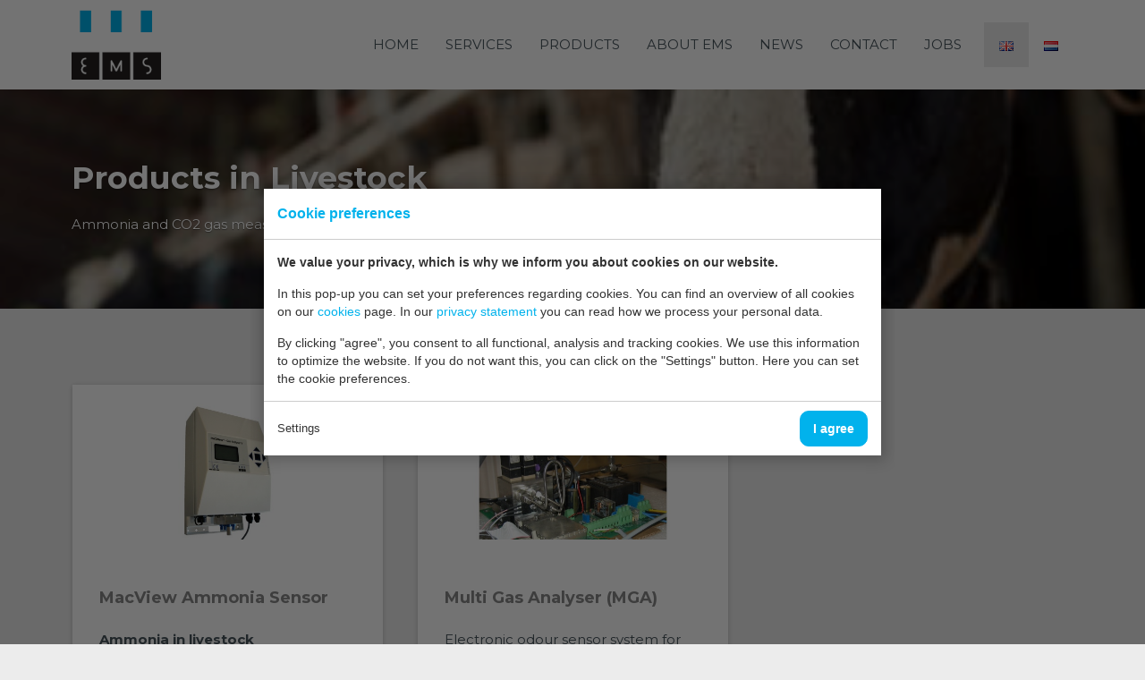

--- FILE ---
content_type: text/html; charset=UTF-8
request_url: https://www.macview.eu/en/products/livestock/
body_size: 4224
content:
<!doctype html>
<!--[if lt IE 7]> <html class="no-js lt-ie9 lt-ie8 lt-ie7" xml:lang="en-US" lang="en-US"><![endif]-->
<!--[if IE 7]> <html class="no-js lt-ie9 lt-ie8" xml:lang="en-US" lang="en-US"><![endif]-->
<!--[if IE 8]> <html class="no-js lt-ie9" xml:lang="en-US" lang="en-US"><![endif]-->
<!--[if gt IE 8]><!--> <html class="no-js" xml:lang="en-US" lang="en-US"><!--<![endif]-->
<head><meta charset="UTF-8"><title>Livestock | Environmental Monitoring Systems</title><meta name="description" content="Ammonia and CO2 gas measurement systems for the stables / sheds, air cleaners&nbsp;and environmental monitoring."><meta name="author" content="Digital Impact"><meta name="dcterms.rightsHolder" content="Environmental Monitoring Systems (EMS) B.V."><meta name="robots" content="index, follow"><meta name="mobile-web-app-capable" content="yes"><meta name="apple-mobile-web-app-capable" content="yes"><meta name="google-site-verification" content="qQ6z2y3v903BwHOfvCAGkeq6xqSyLe3vAzjbiBa9TG4"><link rel="preconnect" href="//fonts.googleapis.com" crossorigin><link rel="preconnect" href="//fonts.gstatic.com" crossorigin><link rel="dns-prefetch" href="//www.google-analytics.com"><link rel="preload" href="/_webblocks/css/wrapped/wrapped.css?v=1760950293" as="style"><link rel="preload" href="/_webblocks/js/wrapped/wrapped.js?v=1764581071" as="script"><meta property="og:title" content="Livestock | Environmental Monitoring Systems"><meta property="og:type" content="website"><meta property="og:image" content="https://www.macview.eu/images/livestock.jpg?resolution=1200x630&isLogo=1"><meta property="og:image:width" content="1200"><meta property="og:image:height" content="630"><meta property="og:url" content="https://www.macview.eu/en/products/livestock/"><meta property="og:description" content="Ammonia and CO2 gas measurement systems for the stables / sheds, air cleaners&nbsp;and environmental monitoring."><meta property="twitter:card" content="summary_large_image"><meta property="twitter:title" content="Livestock | Environmental Monitoring Systems"><meta property="twitter:description" content="Ammonia and CO2 gas measurement systems for the stables / sheds, air cleaners&nbsp;and environmental monitoring."><meta property="twitter:image" content="https://www.macview.eu/images/livestock.jpg?resolution=1200x630&isLogo=1"><link rel="alternate" href="https://www.macview.eu/en/products/livestock/" hreflang="en"><link rel="alternate" href="https://www.macview.eu/nl/producten/livestock/" hreflang="nl"><link rel="alternate" href="https://www.macview.eu/en/products/livestock/" hreflang="x-default"><link rel="canonical" href="https://www.macview.eu/en/products/livestock/"><link href="/_webblocks/css/wrapped/wrapped.css?v=1760950293" type="text/css" rel="stylesheet"><meta name="viewport" content="width=device-width,maximum-scale=1.0" /></head><body><div id="framework-cookies" class="closed" data-nosnippet><style> #framework-cookies, #framework-cookies-banner { --framework-cookies-main-color: 1, 178, 236; } </style><div id="framework-cookies-inner"><div id="framework-cookies-content"><div id="framework-cookies-welcome" class="framework-cookies-content"><div class="framework-cookies-top"><span class="framework-cookies-title">Cookie preferences</span></div><div class="framework-cookies-body"><div class="framework-cookies-intro framework-cookie-content"><p><strong>We value your privacy, which is why we inform you about cookies on our website.</strong></p><p>In this pop-up you can set your preferences regarding cookies. You can find an overview of all cookies on our <a href="/en/cookies/">cookies</a> page. In our <a href="/en/cookies/">privacy statement</a> you can read how we process your personal data.</p><p>By clicking "agree", you consent to all functional, analysis and tracking cookies. We use this information to optimize the website. If you do not want this, you can click on the "Settings" button. Here you can set the cookie preferences.</p></div></div><div class="framework-cookies-bottom"><span class="framework-cookies-bottom-close" onclick="framework_cookie.settings()">Settings</span><span class="framework-button" onclick="framework_cookie.changePackage('complete'); framework_cookie.save();">I agree</span></div></div><div id="framework-cookies-settings" style="display: none;" class="framework-cookies-content"><div class="framework-cookies-top"><span class="framework-cookies-title">Cookie preferences</span></div><div class="framework-cookies-body"><div class="framework-cookies-intro framework-cookie-content"><p><strong>We value your privacy, which is why we inform you about cookies on our website.</strong></p><p>In this pop-up you can set your preferences regarding cookies. You can find an overview of all cookies on our <a href="/en/cookies/">cookies</a> page. In our <a href="/en/cookies/">privacy statement</a> you can read how we process your personal data.</p></div><div id="framework-cookies-packages"><div class="framework-cookie-package" data-package="essential"><div class="framework-cookie-package-inner"><div class="framework-cookie-package-details framework-cookie-content"><div class="framework-cookie-title framework-cookie-title--small"> I only want necessary cookies <div class="framework-toggle"><input type="checkbox" id="framework-cookie-switch-essential" value="essential"><label for="framework-cookie-switch-essential"></label></div></div><p>We only use functional cookies that are necessary for this website to work properly.</p></div></div></div><div class="framework-cookie-package active" data-package="basic"><div class="framework-cookie-package-inner"><div class="framework-cookie-package-details framework-cookie-content"><div class="framework-cookie-title framework-cookie-title--small"> I only want the basic cookies <div class="framework-toggle"><input type="checkbox" checked id="framework-cookie-switch-basic" value="basic"><label for="framework-cookie-switch-basic"></label></div></div><p>We only use functional and anonymized analysis cookies. For example, we measure how many visitor numbers, but do not see who you are.</p></div></div></div><div class="framework-cookie-package" data-package="complete"><div class="framework-cookie-package-inner"><div class="framework-cookie-package-details framework-cookie-content"><div class="framework-cookie-title framework-cookie-title--small"> I consent to all cookies <div class="framework-toggle"><input type="checkbox" id="framework-cookie-switch-complete" value="complete"><label for="framework-cookie-switch-complete"></label></div></div><p>We use all functional, analysis and tracking cookies to optimize the website.</p></div></div></div></div></div><div class="framework-cookies-bottom"><span class="framework-cookies-bottom-close" onclick="framework_cookie.settings('hide')">Back</span><span class="framework-button" onclick="framework_cookie.save()">Save</span></div></div></div></div></div><div id="wrapper"><header><div id="mobile_menu"><ul id="social" class="clearfix"><li><a href="tel:+31 (0)166 - 657200"><i class="icon icon-phone"></i></a></li><li><a href="mailto:jk.boerman@macview.nl"><i class="icon icon-envelope"></i></a></li><li class="bars"><a href="#"><i class="icon icon-bars"></i></a></li></ul></div><div class="menuwrapper"><div class="container"><a id="logo" href="/en/" class="left"><img src="/_webblocks/images/logo.png" alt="Environmental Monitoring Systems (EMS) B.V." /></a><ul class="languages"><li class="selected"><a id="translated_url_en" href="/en/" class="no_ajax"><img src="/images/en_1508328809_66d44583.png&resolution=16x11"></a></li><li class=""><a id="translated_url_nl" href="/nl/" class="no_ajax"><img src="/images/nl_1508328822_9a9cf8bb.png&resolution=16x11"></a></li></ul><nav><ul><li ><a href="/en/" class=""> Home </a></li><li ><a href="/en/services/" class=""> Services </a><ul><li ><a href="/en/services/design/" class=""> Design </a></li><li ><a href="/en/services/production-facility/" class=""> Production facility </a></li><li ><a href="/en/services/contracts/" class=""> Contracts </a></li><li ><a href="/en/services/support---repairs/" class=""> Support - Repairs </a></li><li ><a href="/en/services/remote-support/" class=""> Remote support </a></li></ul></li><li ><a href="/en/products/" class=""> Products </a></li><li ><a href="/en/about-ems/" class=""> About EMS </a><ul><li ><a href="/en/about-ems/goal/" class=""> Goals </a></li><li ><a href="/en/about-ems/history/" class=""> History </a></li><li ><a href="/en/about-ems/applications/" class=""> Applications </a></li><li ><a href="/en/about-ems/project-glitch/" class=""> Project Glitch </a></li><li ><a href="/en/about-ems/jobs/" class=""> Jobs </a></li><li ><a href="/en/about-ems/common-trade-conditions-ems/" class=""> Common Trade Conditions EMS </a></li><li ><a href="/en/about-ems/common-information-ems/" class=""> Common information EMS </a></li><li ><a href="/en/about-ems/links/" class=""> Links </a></li><li ><a href="/en/about-ems/bsa-bv/" class=""> BSA B.V. </a></li><li ><a href="/en/about-ems/common-trade-conditions-bsa/" class=""> Common Trade Conditions BSA </a></li></ul></li><li ><a href="/en/news/" class=""> News </a></li><li ><a href="/en/contact/" class=""> Contact </a><ul><li ><a href="/en/contact/contact-ems-bv/" class=""> Contact EMS B.V. </a></li><li ><a href="/en/contact/eu---the-netherlands/" class=""> EU - The Netherlands </a></li><li ><a href="/en/contact/eu---belgium/" class=""> EU - Belgium </a></li><li ><a href="/en/contact/eu---france/" class=""> EU - France </a></li><li ><a href="/en/contact/eu---germany/" class=""> EU - Germany </a></li><li ><a href="/en/contact/eu---spain/" class=""> EU - Spain </a></li><li ><a href="/en/contact/eu---turkey/" class=""> EU - Turkey </a></li><li ><a href="/en/contact/eu---ukraine/" class=""> EU - Ukraine </a></li><li ><a href="/en/contact/eu---russia/" class=""> EU - Russia </a></li><li ><a href="/en/contact/as---bangladesh/" class=""> AS - Bangladesh </a></li><li ><a href="/en/contact/as---china/" class=""> AS - China </a></li><li ><a href="/en/contact/as---india/" class=""> AS - India </a></li><li ><a href="/en/contact/as---indonesia/" class=""> AS - Indonesia </a></li><li ><a href="/en/contact/as---south-korea/" class=""> AS - South Korea </a></li><li ><a href="/en/contact/as---taiwan/" class=""> AS - Taiwan </a></li><li ><a href="/en/contact/na---canada/" class=""> NA - Canada </a></li><li ><a href="/en/contact/sa---chile/" class=""> SA - Chile </a></li><li ><a href="/en/contact/oc---australia/" class=""> OC - Australia </a></li><li ><a href="/en/contact/oc---new-zealand/" class=""> OC - New Zealand </a></li></ul></li><li ><a href="/en/jobs/" class=""> Jobs </a></li></ul></nav></div></div></header><div id="content"><div id="main" class="main page"><div class="image" style="background-image: url('/images/livestock.jpg')"><div class="overlay"><div class="container"><h2>Products in Livestock</h2><p><p>Ammonia and CO2 gas measurement systems for the stables / sheds, air cleaners&nbsp;and environmental monitoring.</p></p></div></div></div><div class="container"><div class="blocks-3 equalHeights" data-equals=".block .inner .mh1, .block .inner .mh2, .block" data-row="3" data-margin="true"><li><a href="/en/product/macview-ammonia-sensor/" class="block block-product"><div class="overviewImage"><img src="/images/nh3-sensor-3---small_1556876570_b34ceab0.jpg&resolution=600x300&quality=95&isLogo=1&background=FFFFFF"></div><div class="inner"><div class="mh1"><h3>MacView Ammonia Sensor</h3></div><div class="mh2"><p><strong>Ammonia in livestock</strong><br></p><p>With the current nitrogen emission&nbsp;problems, the livestock farmer can monitor himself how much ammonia emission actually takes place on his own farm. The farmer can then take appropriate me...</p></div><!-- <br /> --> <span class="goLink">View product <i class="icon icon-chevron-right"></i></span></div></a></li><li><a href="/en/product/multi-gas-analyser-mga/" class="block block-product"><div class="overviewImage"><img src="/images/img4915-test_1483109158_ef3b1222.jpg&resolution=600x300&quality=95&isLogo=1&background=FFFFFF"></div><div class="inner"><div class="mh1"><h3>Multi Gas Analyser (MGA)</h3></div><div class="mh2"><p> Electronic odour sensor system for determination of odour nuisance caused by pig farms.<br><strong></strong><br><strong></strong><strong><em>An electronic nose</em><br></strong>Odour is composed by molecular particles in air. The hu...</p></div><!-- <br /> --> <span class="goLink">View product <i class="icon icon-chevron-right"></i></span></div></a></li></div></div><div class="units-row centered no-padding"><br><a href="/en/products/" class="btn">View all markets <i class="icon icon-chevron-right"></i></a></div><div class="units-row">&nbsp;</div></div></div><!--[end #content]--> <footer><div class="container units-row"><div class="unit-50"><h3>Menu</h3><div class="units-row white-link"><div class="unit-50"><a href="/en/"><i class="icon icon-angle-right"></i> Home</a><a href="/en/products/"><i class="icon icon-angle-right"></i> Products</a><a href="/en/about-ems/"><i class="icon icon-angle-right"></i> About EMS</a></div><div class="unit-50"><a href="/en/services/"><i class="icon icon-angle-right"></i> Services</a><a href="/en/about-ems/jobs/"><i class="icon icon-angle-right"></i> Jobs</a><a href="/en/contact/"><i class="icon icon-angle-right"></i> Contact</a></div></div><h3>Visit us</h3><p> Telephone:&nbsp;<a href="tel:+31 (0)166 - 657200">+31 (0)166 - 657200</a><br> Email: &#x69;&#x6e;&#x66;&#x6f;&#x40;&#x6d;&#x61;&#x63;&#x76;&#x69;&#x65;&#x77;&#x2e;&#x6e;&#x6c;<br> Support email: &#x73;&#x75;&#x70;&#x70;&#x6f;&#x72;&#x74;&#x40;&#x6d;&#x61;&#x63;&#x76;&#x69;&#x65;&#x77;&#x2e;&#x6e;&#x6c; </p><p class="route"><a href="https://www.google.com/maps?f=d&daddr=Spastraat+30,4697+RZ,Sint-Annaland,Nederland&dirflg=d" target="_blank">Spastraat 30<br /> 4697 RZ<br />Sint-Annaland</a></p></div><div class="unit-50 clearfix" id="footer_contact"><h3>Call me back</h3><a name="callmeback"></a><form method="post" action="#callmeback"><input id="form_element_cmb_name" type="text" name="cmb_name" placeholder="Your name" class="1" /><input id="form_element_cmb_tel" type="text" name="cmb_tel" placeholder="Your telephonenumber" class="1" /><div class="form_row button_row clearfix"><button type="submit" name="callmeback_submit" class="btn right"><i class="icon icon-angle-right light mr10"></i>Call me back</button></div><input type="hidden" value="dcef7c01d589476852435914c4c4837248cf56dc31856ea56dde821b915dae8c" name="CSRF_TOKEN" /></form></div></div><div class="container units-row copyrights"><div class="unit-100"> &copy; Copyright 2026 Environmental Monitoring Systems (EMS) B.V. </div></div></footer></div><!--[end #wrapper]--> 
<script src="/_webblocks/js/wrapped/wrapped.js?v=1764581071"></script> <script>
    var currentdomain = 'https://www.macview.eu';
    window.languageCode = 'en';
    var title = 'Environmental Monitoring Systems';

                window.dataLayer = window.dataLayer || [];
            function gtag(){dataLayer.push(arguments);}

            gtag('consent', 'default', {
                'analytics_storage': 'granted',
                'functionality_storage' : 'granted',
                'ad_storage': 'denied',
                'ad_user_data': 'denied',
                'ad_personalization': 'denied'
            });
                            window.ga4 = true;
                gtag('js', new Date());

                gtag('config', 'G-GEHGN0V9YR', {
                    'page_title': 'Livestock | Environmental Monitoring Systems',
                    'page_location': 'https://www.macview.eu/en/products/livestock/'
                });
                </script> <script async src="https://www.googletagmanager.com/gtag/js?id=G-GEHGN0V9YR"></script> <script>
                domReady(() => {
                    framework_cookie.init();
                    framework_cookie.date = '';
                                            framework_cookie.open();
                                        });
            </script> <script>
    current_page = document.location.href;
    current_path = document.location.pathname;
    current_url = '/en/products/livestock/';
    current_language = 1;
    office_ip = false;

                domReady(() => {
                putReplacements([{"selector":"#translated_url_en","attribute":"href","value":"\/en\/products\/livestock\/"},{"selector":"#translated_url_nl","attribute":"href","value":"\/nl\/producten\/livestock\/"}]);
            });
            </script> <script type="text/javascript">
		AccessifyHTML5({
			header:".container>header",
			footer:".container>footer",
			main: "#content"
		});

					
		$(document).ready(function(e) {
					});
	</script>
 </body></html>


--- FILE ---
content_type: text/css
request_url: https://www.macview.eu/_webblocks/css/wrapped/wrapped.css?v=1760950293
body_size: 18944
content:
@import "https://fonts.googleapis.com/css?family=Montserrat:400,700";.blocks-2,.blocks-3,.blocks-4,.blocks-5,.blocks-6{padding-left:0;list-style:none;margin-left:-3.3333333333333%;box-sizing:border-box}.blocks-2:after,.blocks-3:after,.blocks-4:after,.blocks-5:after,.blocks-6:after{content:" ";display:block;height:0;clear:both;visibility:hidden}.blocks-2>li,.blocks-3>li,.blocks-4>li,.blocks-5>li,.blocks-6>li{height:auto;float:left;margin-top:1.65em;margin-left:3.3333333333333%;box-sizing:border-box}.blocks-2>li{width:46.666666666667%}.blocks-3>li{width:30%}.blocks-4>li{width:21.666666666667%}.blocks-5>li{width:16.666666666667%}.blocks-6>li{width:13.333333333333%}.block-first{clear:both}@media only screen and (min-width:1024px) and (max-width:1300px){.blocks-lg-2>li,.blocks-lg-3>li,.blocks-lg-4>li{float:left;margin-left:3.3333333333333%}.blocks-lg-2,.blocks-lg-3,.blocks-lg-4{margin-left:-3.3333333333333%}.blocks-lg-2>li{width:46.666666666667%}.blocks-lg-3>li{width:30%}.blocks-lg-4>li{width:21.666666666667%}}@media only screen and (min-width:767px) and (max-width:1024px){.blocks-tablet-2>li,.blocks-tablet-3>li{float:left;margin-left:3.3333333333333%}.blocks-tablet-3,.blocks-tablet-2{margin-left:-3.3333333333333%}.blocks-tablet-2>li{width:46.666666666667%}.blocks-tablet-3>li{width:30%}}@media only screen and (max-width:767px){.blocks-2,.blocks-3,.blocks-4,.blocks-5,.blocks-6{margin-left:0;margin-bottom:1.65em}.blocks-2>li,.blocks-3>li,.blocks-4>li,.blocks-5>li,.blocks-6>li{float:none;margin-left:0;width:100%}.blocks-mobile-2>li,.blocks-mobile-3>li{float:left;margin-left:3.3333333333333%}.blocks-mobile-3,.blocks-mobile-2{margin-left:-3.3333333333333%}.blocks-mobile-2>li{width:46.666666666667%}.blocks-mobile-3>li{width:30%}}@media only screen and (max-width:430px){.blocks-mobile-xs-1{margin-left:0;margin-bottom:1.65em}.blocks-mobile-xs-1>li{float:none;margin-left:0;width:100%}}.units-container:after,.units-row-end:after,.units-row:after{content:" ";display:block;height:0;clear:both;visibility:hidden}.units-container{padding-top:1px;margin-top:-1px}.units-container,.units-row-end,.units-row{box-sizing:border-box}.units-row:after{content:" ";display:block;height:0;clear:both;visibility:hidden}.units-row-end{margin-bottom:0}.width-100,.unit-100{width:100%}.width-80,.unit-80{width:80%}.width-75,.unit-75{width:75%}.width-70,.unit-70{width:70%}.width-66,.unit-66{width:66.6%}.width-60,.unit-60{width:60%}.width-50,.unit-50{width:50%}.width-40,.unit-40{width:40%}.width-33,.unit-33{width:33.3%}.width-30,.unit-30{width:30%}.width-25,.unit-25{width:25%}.width-20,.unit-20{width:20%}.width-16,.unit-16{width:16.6%}input.width-100,input.unit-100{width:98.6%}textarea.width-100,textarea.unit-100{width:98.8%}select.width-100,select.unit-100{width:99.4%}.width-100,.width-80,.width-75,.width-70,.width-66,.width-60,.width-50,.width-40,.width-33,.width-30,.width-25,.width-20,.width-16,.units-row .unit-100,.units-row .unit-80,.units-row .unit-75,.units-row .unit-70,.units-row .unit-66,.units-row .unit-60,.units-row .unit-50,.units-row .unit-40,.units-row .unit-33,.units-row .unit-30,.units-row .unit-25,.units-row .unit-20,.units-row .unit-16,.units-row-end .unit-100,.units-row-end .unit-80,.units-row-end .unit-75,.units-row-end .unit-70,.units-row-end .unit-66,.units-row-end .unit-60,.units-row-end .unit-50,.units-row-end .unit-40,.units-row-end .unit-33,.units-row-end .unit-30,.units-row-end .unit-25,.units-row-end .unit-20,.units-row-end .unit-16{box-sizing:border-box}.units-row .unit-80,.units-row .unit-75,.units-row .unit-70,.units-row .unit-66,.units-row .unit-60,.units-row .unit-50,.units-row .unit-40,.units-row .unit-33,.units-row .unit-30,.units-row .unit-25,.units-row .unit-20,.units-row .unit-16,.units-row-end .unit-100,.units-row-end .unit-80,.units-row-end .unit-75,.units-row-end .unit-70,.units-row-end .unit-66,.units-row-end .unit-60,.units-row-end .unit-50,.units-row-end .unit-40,.units-row-end .unit-33,.units-row-end .unit-30,.units-row-end .unit-25,.units-row-end .unit-20,.units-row-end .unit-16{float:left;margin-left:3.3333333333333%}.units-row .unit-80:first-child,.units-row .unit-75:first-child,.units-row .unit-70:first-child,.units-row .unit-66:first-child,.units-row .unit-60:first-child,.units-row .unit-50:first-child,.units-row .unit-40:first-child,.units-row .unit-33:first-child,.units-row .unit-30:first-child,.units-row .unit-25:first-child,.units-row .unit-20:first-child,.units-row .unit-16:first-child,.units-row-end .unit-100:first-child,.units-row-end .unit-80:first-child,.units-row-end .unit-75:first-child,.units-row-end .unit-70:first-child,.units-row-end .unit-66:first-child,.units-row-end .unit-60:first-child,.units-row-end .unit-50:first-child,.units-row-end .unit-40:first-child,.units-row-end .unit-33:first-child,.units-row-end .unit-30:first-child,.units-row-end .unit-25:first-child,.units-row-end .unit-20:first-child,.units-row-end .unit-16:first-child{margin-left:0}.units-row .unit-80,.units-row-end .unit-80{width:79.333333333333%}.units-row .unit-75,.units-row-end .unit-75{width:74.166666666667%}.units-row .unit-70,.units-row-end .unit-70{width:69%}.units-row .unit-66,.units-row-end .unit-66{width:65.555555555556%}.units-row .unit-60,.units-row-end .unit-60{width:58.666666666667%}.units-row .unit-50,.units-row-end .unit-50{width:48.333333333333%}.units-row .unit-40,.units-row-end .unit-40{width:38%}.units-row .unit-30,.units-row-end .unit-30{width:27.666666666667%}.units-row .unit-33,.units-row-end .unit-33{width:31.111111111111%}.units-row .unit-25,.units-row-end .unit-25{width:22.5%}.units-row .unit-20,.units-row-end .unit-20{width:17.333333333333%}.units-row .unit-16,.units-row-end .unit-16{width:13.888888888889%}.unit-push-80,.unit-push-75,.unit-push-70,.unit-push-66,.unit-push-60,.unit-push-50,.unit-push-40,.unit-push-33,.unit-push-30,.unit-push-25,.unit-push-20,.unit-push-16{position:relative}.unit-push-30{left:31%}.unit-push-80{left:82.666666666667%}.unit-push-75{left:77.5%}.unit-push-70{left:72.333333333333%}.unit-push-66{left:68.888888888889%}.unit-push-60{left:62%}.unit-push-50{left:51.666666666667%}.unit-push-40{left:41.333333333333%}.unit-push-33{left:34.444444444444%}.unit-push-25{left:25.833333333333%}.unit-push-20{left:20.666666666667%}.unit-push-16{left:17.222222222222%}.unit-push-right{float:right!important}.centered,.unit-centered{float:none!important;margin:0 auto!important}.unit-padding{padding:1.65em}.units-padding .unit-100,.units-padding .unit-80,.units-padding .unit-75,.units-padding .unit-70,.units-padding .unit-66,.units-padding .unit-60,.units-padding .unit-50,.units-padding .unit-40,.units-padding .unit-33,.units-padding .unit-30,.units-padding .unit-25,.units-padding .unit-20,.units-padding .unit-16{padding:1.65em}.units-split .unit-80,.units-split .unit-75,.units-split .unit-70,.units-split .unit-66,.units-split .unit-60,.units-split .unit-50,.units-split .unit-40,.units-split .unit-33,.units-split .unit-30,.units-split .unit-25,.units-split .unit-20,.units-split .unit-16{margin-left:0}.units-split .unit-80{width:80%}.units-split .unit-75{width:75%}.units-split .unit-70{width:70%}.units-split .unit-66{width:66.6%}.units-split .unit-60{width:60%}.units-split .unit-50{width:50%}.units-split .unit-40{width:40%}.units-split .unit-33{width:33.3%}.units-split .unit-30{width:30%}.units-split .unit-25{width:25%}.units-split .unit-20{width:20%}.units-split .unit-16{width:16.6%}@media only screen and (min-width:767px) and (max-width:1024px){.units-row .unit-tablet-80,.units-row-end .unit-tablet-80{width:79.333333333333%}.units-row .unit-tablet-75,.units-row-end .unit-tablet-75{width:74.166666666667%}.units-row .unit-tablet-70,.units-row-end .unit-tablet-70{width:69%}.units-row .unit-tablet-66,.units-row-end .unit-tablet-66{width:65.555555555556%}.units-row .unit-tablet-60,.units-row-end .unit-tablet-60{width:58.666666666667%}.units-row .unit-tablet-50,.units-row-end .unit-tablet-50{width:48.333333333333%}.units-row .unit-tablet-40,.units-row-end .unit-tablet-40{width:38%}.units-row .unit-tablet-30,.units-row-end .unit-tablet-30{width:27.666666666667%}.units-row .unit-tablet-33,.units-row-end .unit-tablet-33{width:31.111111111111%}.units-row .unit-tablet-25,.units-row-end .unit-tablet-25{width:22.5%}.units-row .unit-tablet-20,.units-row-end .unit-tablet-20{width:17.333333333333%}.units-row .unit-tablet-16,.units-row-end .unit-tablet-16{width:13.888888888889%}}@media only screen and (max-width:767px){.units-row .unit-80,.units-row .unit-75,.units-row .unit-70,.units-row .unit-66,.units-row .unit-60,.units-row .unit-50,.units-row .unit-40,.units-row .unit-33,.units-row .unit-30,.units-row .unit-25,.units-row .unit-20,.units-row .unit-16{width:100%!important;float:none!important;margin-left:0!important;margin-top:1.65em}.units-row .unit-80:first-child,.units-row .unit-75:first-child,.units-row .unit-70:first-child,.units-row .unit-66:first-child,.units-row .unit-60:first-child,.units-row .unit-50:first-child,.units-row .unit-40:first-child,.units-row .unit-33:first-child,.units-row .unit-30:first-child,.units-row .unit-25:first-child,.units-row .unit-20:first-child,.units-row .unit-16:first-child{width:100%!important;float:none!important;margin-left:0!important;margin-top:0!important}.units-row .unit-80:nth-child(2),.units-row .unit-75:nth-child(2),.units-row .unit-70:nth-child(2),.units-row .unit-66:nth-child(2),.units-row .unit-60:nth-child(2),.units-row .unit-50:nth-child(2),.units-row .unit-40:nth-child(2),.units-row .unit-33:nth-child(2),.units-row .unit-30:nth-child(2),.units-row .unit-25:nth-child(2),.units-row .unit-20:nth-child(2),.units-row .unit-16:nth-child(2){margin-top:1.65em!important}.unit-push-80,.unit-push-75,.unit-push-70,.unit-push-66,.unit-push-60,.unit-push-50,.unit-push-40,.unit-push-33,.unit-push-30,.unit-push-25,.unit-push-20,.unit-push-16{left:0!important}.units-row-end .unit-push-right,.units-row .unit-push-right{float:none!important}}html.scroll-auto{scroll-behavior:auto!important}.framework-defer-placeholder{min-height:1px}::view-transition-group(*){animation:none}.left{float:left}.right{float:right}.clearfix:before,.clearfix:after{content:" ";display:table}.clearfix:after{clear:both}.clearfix{*zoom:1}.clear{font-size:1px;line-height:normal;padding:0;margin:0;clear:both}.text-centered{text-align:center}.text-right{text-align:right}.text-uppercase{text-transform:uppercase}.nowrap{white-space:nowrap}.last{margin-right:0!important}.end{margin-bottom:0!important}.handle{cursor:move}.normal{font-weight:400}.bold{font-weight:700}.italic{font-style:italic}.clickable{cursor:pointer}.hidden{display:none!important;visibility:hidden}.invisible{visibility:hidden}.form-sc{pointer-events:none;opacity:0;position:absolute;height:0;width:0;z-index:-1;overflow:hidden}.ir{background-color:#fff0;border:0;overflow:hidden}.ir:before{content:"";display:block;width:0;height:100%}.m30{margin:30px!important}.mt30{margin-top:30px!important}.mr30{margin-right:30px!important}.mb30{margin-bottom:30px!important}.ml30{margin-left:30px!important}.p30{padding:30px!important}.pt30{padding-top:30px!important}.pr30{padding-right:30px!important}.pb30{padding-bottom:30px!important}.pl30{padding-left:30px!important}.m25{margin:25px!important}.mt25{margin-top:25px!important}.mr25{margin-right:25px!important}.mb25{margin-bottom:25px!important}.ml25{margin-left:25px!important}.p25{padding:25px!important}.pt25{padding-top:25px!important}.pr25{padding-right:25px!important}.pb25{padding-bottom:25px!important}.pl25{padding-left:25px!important}.m20{margin:20px!important}.mt20{margin-top:20px!important}.mr20{margin-right:20px!important}.mb20{margin-bottom:20px!important}.ml20{margin-left:20px!important}.p20{padding:20px!important}.pt20{padding-top:20px!important}.pr20{padding-right:20px!important}.pb20{padding-bottom:20px!important}.pl20{padding-left:20px!important}.m15{margin:15px!important}.mt15{margin-top:15px!important}.mr15{margin-right:15px!important}.mb15{margin-bottom:15px!important}.ml15{margin-left:15px!important}.p15{padding:15px!important}.pt15{padding-top:15px!important}.pr15{padding-right:15px!important}.pb15{padding-bottom:15px!important}.pl15{padding-left:15px!important}.m10{margin:10px!important}.mt10{margin-top:10px!important}.mr10{margin-right:10px!important}.mb10{margin-bottom:10px!important}.ml10{margin-left:10px!important}.p10{padding:10px!important}.pt10{padding-top:10px!important}.pr10{padding-right:10px!important}.pb10{padding-bottom:10px!important}.pl10{padding-left:10px!important}.m5{margin:5px!important}.mt5{margin-top:5px!important}.mr5{margin-right:5px!important}.mb5{margin-bottom:5px!important}.ml5{margin-left:5px!important}.p5{padding:5px!important}.pt5{padding-top:5px!important}.pr5{padding-right:5px!important}.pb5{padding-bottom:5px!important}.pl5{padding-left:5px!important}.m0{margin:0px!important}.mt0{margin-top:0px!important}.mr0{margin-right:0px!important}.mb0{margin-bottom:0px!important}.ml0{margin-left:0px!important}.p0{padding:0px!important}.pt0{padding-top:0px!important}.pr0{padding-right:0px!important}.pb0{padding-bottom:0px!important}.pl0{padding-left:0px!important}.color-black{color:#47545c!important}.bg-black{background-color:#47545c!important}.border-black{border-color:#47545c!important}.color-white{color:#ffffff!important}.bg-white{background-color:#ffffff!important}.border-white{border-color:#ffffff!important}.color-mainColor{color:#01b2ec!important}.bg-mainColor{background-color:#01b2ec!important}.border-mainColor{border-color:#01b2ec!important}.color-mainColorLight{color:#22c8fe!important}.bg-mainColorLight{background-color:#22c8fe!important}.border-mainColorLight{border-color:#22c8fe!important}.color-darkMainColor{color:#414e57!important}.bg-darkMainColor{background-color:#414e57!important}.border-darkMainColor{border-color:#414e57!important}.color-error{color:#d62c40!important}.bg-error{background-color:#d62c40!important}.border-error{border-color:#d62c40!important}.color-grey{color:#878787!important}.bg-grey{background-color:#878787!important}.border-grey{border-color:#878787!important}.color-greyLight{color:#ececec!important}.bg-greyLight{background-color:#ececec!important}.border-greyLight{border-color:#ececec!important}.icon-spin{-webkit-animation:fa-spin 2s infinite linear;animation:fa-spin 2s infinite linear}.icon-pulse{-webkit-animation:fa-spin 1s infinite steps(8);animation:fa-spin 1s infinite steps(8)}@-webkit-keyframes fa-spin{0%{-webkit-transform:rotate(0deg);transform:rotate(0deg)}100%{-webkit-transform:rotate(359deg);transform:rotate(359deg)}}@keyframes fa-spin{0%{-webkit-transform:rotate(0deg);transform:rotate(0deg)}100%{-webkit-transform:rotate(359deg);transform:rotate(359deg)}}article,aside,details,figcaption,figure,footer,header,hgroup,main,nav,section,summary{display:block}audio,canvas,video{display:inline-block}audio:not([controls]){display:none;height:0}[hidden],template{display:none}html{font-size:100%}html,button,input,select,textarea{font-family:sans-serif}*{outline:none}*,*:before,*:after{-moz-box-sizing:border-box;-ms-box-sizing:border-box;-webkit-box-sizing:border-box;box-sizing:border-box}body{margin:0;height:100%;width:100%}a:focus{outline:thin dotted}a:active,a:hover{outline:0}h1{font-size:2em;margin:.67em 0}abbr[title]{border-bottom:1px dotted}b,strong{font-weight:700}dfn{font-style:italic}hr{-moz-box-sizing:content-box;box-sizing:content-box;height:0}mark{background:#ff0;color:#000}code,kbd,pre,samp{font-family:monospace,serif;font-size:1em}pre{white-space:pre-wrap}q{quotes:"\201C" "\201D" "\2018" "\2019"}small{font-size:80%}sub,sup{font-size:75%;line-height:0;position:relative;vertical-align:baseline}sup{top:-.5em}sub{bottom:-.25em}dl,menu,ol,ul{margin:0}dd{margin:0 0 0 40px}menu,ol,ul{padding:0 0 0 40px}nav ul,nav ol{list-style:none;list-style-image:none}img{border:0;-ms-interpolation-mode:bicubic;vertical-align:middle;max-width:100%!important}a img{border:none}img:-moz-broken{-moz-force-broken-image-icon:1;width:24px;height:24px}svg:not(:root){overflow:hidden}figure{margin:0}form{margin:0}fieldset{border:1px solid silver;margin:0 2px;padding:.35em .625em .75em}legend{border:0;padding:0;white-space:normal;*margin-left:-7px}button,input,select,textarea{font-family:inherit;font-size:100%;margin:0}button,input{line-height:normal}button,select{text-transform:none}button,html input[type="button"],input[type="reset"],input[type="submit"]{-webkit-appearance:button;cursor:pointer}button[disabled],html input[disabled]{cursor:default}input[type="checkbox"],input[type="radio"]{box-sizing:border-box;padding:0}input[type="search"]{-webkit-appearance:textfield;-moz-box-sizing:content-box;-webkit-box-sizing:content-box;box-sizing:content-box}input[type="search"]::-webkit-search-cancel-button,input[type="search"]::-webkit-search-decoration{-webkit-appearance:none}button::-moz-focus-inner,input::-moz-focus-inner{border:0;padding:0}textarea{overflow:auto;vertical-align:top}table{border-collapse:collapse;border-spacing:0}body{font-size:1em;line-height:1.4}hr{display:block;height:1px;border:0;border-top:1px solid #ccc;margin:1em 0;padding:0}fieldset{border:0;margin:0;padding:0}textarea{resize:vertical}@media print{*{background:transparent!important;color:#000!important;box-shadow:none!important;text-shadow:none!important}a,a:visited{text-decoration:underline}a[href]:after{content:" (" attr(href) ")"}abbr[title]:after{content:" (" attr(title) ")"}.ir a:after,a[href^="javascript:"]:after,a[href^="#"]:after{content:""}pre,blockquote{border:1px solid #999;page-break-inside:avoid}thead{display:table-header-group}tr,img{page-break-inside:avoid}@page{margin:.5cm}p,h2,h3{orphans:3;widows:3}h2,h3{page-break-after:avoid}}.icon-border{padding:.2em .25em .15em;border:solid .08em #eee;border-radius:.1em}.icon-pull-left{float:left}.icon-pull-right{float:right}.icon.icon-pull-left{margin-right:.3em}.icon.icon-pull-right{margin-left:.3em}.pull-right{float:right}.pull-left{float:left}.icon.pull-left{margin-right:.3em}.icon.pull-right{margin-left:.3em}.owl-carousel .owl-wrapper:after{content:".";display:block;clear:both;visibility:hidden;line-height:0;height:0}.owl-carousel{display:none;position:relative;width:100%;-ms-touch-action:pan-y}.owl-carousel .owl-wrapper{display:none;position:relative;-webkit-transform:translate3d(0,0,0)}.owl-carousel .owl-wrapper-outer{overflow:hidden;position:relative;width:100%}.owl-carousel .owl-wrapper-outer.autoHeight{-webkit-transition:height 500ms ease-in-out;-moz-transition:height 500ms ease-in-out;-ms-transition:height 500ms ease-in-out;-o-transition:height 500ms ease-in-out;transition:height 500ms ease-in-out}.owl-carousel .owl-item{float:left}.owl-controls .owl-page,.owl-controls .owl-buttons div{cursor:pointer}.owl-controls{-webkit-user-select:none;-khtml-user-select:none;-moz-user-select:none;-ms-user-select:none;user-select:none;-webkit-tap-highlight-color:#fff0}.grabbing{cursor:url(../../../../Downloads/owl.carousel/owl-carousel/grabbing.png) 8 8,move}.owl-carousel .owl-wrapper,.owl-carousel .owl-item{-webkit-backface-visibility:hidden;-moz-backface-visibility:hidden;-ms-backface-visibility:hidden;-webkit-transform:translate3d(0,0,0);-moz-transform:translate3d(0,0,0);-ms-transform:translate3d(0,0,0)}#content{background:#ececec}.icon,i{display:inline-block;font:normal normal normal 14px/1 FontAwesome;font-size:inherit;text-rendering:auto;-webkit-font-smoothing:antialiased;-moz-osx-font-smoothing:grayscale}.cycle-slideshow,.cycle-slideshow *{-webkit-box-sizing:border-box;-moz-box-sizing:border-box;box-sizing:border-box}.cycle-slideshow{width:100%;margin:0;padding:0;height:424px}.cycle-slideshow .overlaydiv{width:100%;height:424px;position:absolute;top:0;padding:150px 0}.cycle-slideshow>div.slide{position:absolute;top:0;left:0;bottom:0;width:100%;height:424px;overflow:hidden}.cycle-slideshow>div.slide h2{text-shadow:0 1px 2px rgb(0 0 0 / .4);color:#fff;font-size:40px;line-height:46px;font-weight:700;margin:0}.cycle-pager{text-align:center;z-index:500;position:absolute;bottom:10px;overflow:hidden;left:20px;right:20px}.cycle-pager span{font-family:arial;font-size:55px;width:20px;height:20px;display:inline-block;color:#fff;cursor:pointer;text-shadow:0 1px 2px rgb(0 0 0 / .4)}.cycle-pager span.cycle-pager-active{color:#01b2ec}.cycle-pager>*{cursor:pointer}.icon-fw{width:1.2857142857143em;text-align:center}footer{background:url(/_webblocks/images/bg-footer.jpg) no-repeat;background-size:cover;padding:40px 0}footer h3{color:#fff}footer ul{padding:0;margin:20px 0;list-style:none}footer ul li{padding:0;margin:0}footer ul li a{text-decoration:none}footer form{margin:20px 0 0 0}footer form input[type="text"],footer form textarea{background:#333;margin:0 0 10px 0;border:none}footer .unit-50{color:#FFF}footer .unit-50 a{color:#01b2ec;text-decoration:none}footer .unit-50 a:hover{text-decoration:underline}footer .unit-50 .route a{color:#FFF}footer .white-link{padding:30px 0}footer .white-link a{color:#FFF;display:block}footer .white-link a:hover{text-decoration:underline}footer .white-link a i{color:#01b2ec;font-size:17px;padding-right:8px}footer .copyrights{margin-top:50px;color:dimgray}footer #footer_contact input{color:#FFF;border:1px solid #333}footer #footer_contact input::placeholder{color:#FFF;opacity:1}footer #footer_contact input:-ms-input-placeholder{color:#FFF}footer #footer_contact input::-webkit-input-placeholder{color:#FFF}footer #footer_contact input:hover{border:1px solid #016586}footer #footer_contact input:focus{border:1px solid #01b2ec}footer #footer_contact .form_error{margin-bottom:10px}::-webkit-input-placeholder{color:#47545c}:-moz-placeholder{color:#47545c}::-moz-placeholder{color:#47545c}:-ms-input-placeholder{color:#47545c}input[type="text"],input[type="password"],input[type="number"],input[type="email"],select,textarea{padding:5px 15px;color:#47545c;line-height:28px;display:inline-block;border:1px solid #01b2ec;transition:all 400ms ease-in-out;border-radius:0;background:#fff;width:100%}input[type="text"]::placeholder,input[type="password"]::placeholder,input[type="number"]::placeholder,input[type="email"]::placeholder,select::placeholder,textarea::placeholder{color:#47545c;opacity:1}input[type="text"]:-ms-input-placeholder,input[type="password"]:-ms-input-placeholder,input[type="number"]:-ms-input-placeholder,input[type="email"]:-ms-input-placeholder,select:-ms-input-placeholder,textarea:-ms-input-placeholder{color:#47545c}input[type="text"]::-webkit-input-placeholder,input[type="password"]::-webkit-input-placeholder,input[type="number"]::-webkit-input-placeholder,input[type="email"]::-webkit-input-placeholder,select::-webkit-input-placeholder,textarea::-webkit-input-placeholder{color:#47545c}input[type="text"].error,input[type="password"].error,input[type="number"].error,input[type="email"].error,select.error,textarea.error{border-color:#d62c40;background:}input[type="checkbox"]{-webkit-appearance:none!important;-moz-appearance:none!important;appearance:none!important;width:20px;height:20px;border-radius:0;border:1px solid #01b2ec;background:#fff;position:relative;display:inline-block}input[type="checkbox"]:checked{background:#22c8fe!important;border-color:#22c8fe!important}input[type="checkbox"]:checked:before{content:"\f00c";position:absolute;font-size:10px;color:#fff;width:20px;height:20px;top:0;left:0;line-height:20px;text-align:center;font-family:FontAwesome}input[type="radio"]{-webkit-appearance:none!important;-moz-appearance:none!important;appearance:none!important;width:20px;height:20px;border-radius:100%;border:1px solid #01b2ec;background:#fff;position:relative}input[type="radio"]:checked{background:#22c8fe;border:3px solid #01b2ec!important}input[type="radio"]:checked:before{content:"\f00c";position:absolute;font-size:10px;color:#fff;width:20px;height:20px;line-height:20px;top:-2px;left:-2px;text-align:center;font-family:FontAwesome}select{height:40px;background:#fff;line-height:28px;-webkit-appearance:none;-moz-appearance:none;text-indent:1px;text-overflow:''}select:focus option{color:#01b2ec}select option{color:}select::-ms-expand{display:none}textarea{min-height:150px}.btn{border-radius:0;display:inline-block;text-decoration:none;color:#fff;background:#01b2ec;padding:10px 20px;line-height:28px;text-transform:uppercase;border:none;font-weight:400;transition:200ms;font-size:16px;text-align:center}.btn:hover{background:#47545c;border:none;padding:10px 24px;text-decoration:none;color:#ffffff!important}.btn i{margin-left:10px}.form_error{color:#d62c40;font-style:italic}label{line-height:28px;padding-top:6px;padding-bottom:6px;color:#01b2ec;font-weight:400;font-size:16px;display:inline-block}label .dot{color:#d62c40}.form_row{width:100%;margin:0 0 30px 0}.form_row.radio_row .input_holder input[type="radio"]{float:left;margin:12px 5px 0 0}.form_row.radio_row .input_holder label{float:left;width:auto;margin-right:15px}.form_row.checkbox_row .input_holder input[type="checkbox"]{float:left;margin:12px 5px 0 0}.form_row.checkbox_row .input_holder label{float:left;width:auto;margin-right:15px}#framework_cookiewarning{padding:0 10px;width:100%;position:fixed;bottom:10px;z-index:9999;left:0;background:none}#framework_cookiewarning a{color:#FFF}#framework_cookiewarning .framework_cookie_warning_inner{background:#000;background:rgb(0 0 0 / .78);border-radius:4px;text-align:center;font-family:'Open Sans','Calibri','Helvetica','Arial';z-index:99999;color:#FFF;font-size:11px;line-height:20px;padding:0 40px 0 5px;max-width:505px;display:block;margin:0 auto;position:relative}#framework_cookiewarning .framework_cookie_warning_inner .framework_cookie_warning_title{color:#1578C6;font-size:20px;font-weight:700;margin:0 0 5px}#framework_cookiewarning .framework_cookie_warning_inner .framework_cookie_warning_text{padding:5px;width:100%}#framework_cookiewarning .framework_cookie_warning_inner a:focus,#framework_cookiewarning .framework_cookie_warning_inner button:focus{outline:1px dotted #fff}#framework_cookiewarning .framework_cookie_warning_inner .framework_cookie_close_btn{display:block;background:#000;background:rgb(0 0 0 / .48);padding:5px 15px;position:absolute;color:#fff;border:none!important;font-size:12px;border-radius:0 4px 4px 0;right:0;top:0;bottom:0}@media only screen and (max-width:540px){#framework_cookiewarning .framework_cookie_warning_inner{width:auto;margin-left:10px;left:0}#framework_cookiewarning .framework_cookie_warning_inner .framework_cookie_close_btn{height:100%;line-height:40px;font-size:14px}}.framework-close{width:20px;height:20px;opacity:.3;position:relative;cursor:pointer}.framework-close:hover{opacity:1}.framework-close:before,.framework-close:after{position:absolute;left:10px;content:' ';height:20px;width:2px;background-color:#333}.framework-close:before{transform:rotate(45deg)}.framework-close:after{transform:rotate(-45deg)}html.framework-lock,html.framework-lock body{width:100%;height:100%;margin:0;overflow:hidden}.framework-button{border:none;background-color:#86BC25;border-color:#86BC25;border-style:solid;border-width:1px;font-family:'Helvetica','Arial',sans-serif;color:#fff;text-align:center;font-size:14px;font-weight:700;line-height:20px;min-height:40px;cursor:pointer;border-radius:10px;text-decoration:none;box-shadow:none;padding:9px 14px;display:inline-flex;align-items:center;-webkit-appearance:none}.framework-button:hover{box-shadow:0 0 10px 2px rgba(var(--framework-cookies-main-color),.35)}.framework-button.framework-button-secondary{background-color:#fff0;color:#86BC25}.framework-link{cursor:pointer;text-decoration:underline}.framework-toggle{width:40px;position:relative;user-select:none;display:inline-flex}.framework-toggle label{display:block;cursor:pointer;height:15px;width:100%;padding:0;margin:0;line-height:24px;border:none;border-radius:400px;background-color:#efefef;transition:background-color 0.3s ease-in;box-shadow:inset 0 1px 4px rgb(0 0 0 / .15);position:relative}.framework-toggle label:before{content:"";display:block;width:18px;height:18px;margin:0;background:#fff;position:absolute;top:-2px;bottom:auto;right:20px;border:1px solid #d6d6d6;border-radius:50%;transition:all 0.15s ease-in 0s;box-sizing:content-box}.framework-toggle input{display:none}.framework-toggle input:checked+label{background-color:#74A120}.framework-toggle input:checked+label:before{right:0;box-shadow:-1px 1px 5px rgb(0 0 0 / .15)}#framework-cookies-warning{padding:0 10px;width:100%;position:fixed;bottom:10px;z-index:9999;left:0;background:none;display:flex;justify-content:center}#framework-cookies-warning.closed{display:none}#framework-cookies-warning a{color:#FFF}#framework-cookies-warning #framework-cookies-warning-inner{background:rgb(0 0 0 / .8);border-radius:4px;text-align:center;font-family:'Helvetica','Arial',sans-serif;z-index:99999;color:#FFF;font-size:11px;line-height:20px;padding:5px 40px 5px 10px;display:flex;position:relative}#framework-cookies-warning #framework-cookies-warning-inner #framework-cookies-warning-content{padding:0}#framework-cookies-warning #framework-cookies-warning-inner #framework-cookies-warning-actions{padding:0 10px}#framework-cookies-warning #framework-cookies-warning-inner #framework-cookies-warning-actions a{text-decoration:underline;cursor:pointer}#framework-cookies-warning #framework-cookies-warning-inner #framework-cookies-warning-actions a:not(:first-child){margin-left:5px}#framework-cookies-warning #framework-cookies-warning-inner #framework-cookies-warning-close{display:block;background:rgb(0 0 0 / .5);padding:5px 15px;position:absolute;color:#fff;border:none!important;font-size:12px;border-radius:0 4px 4px 0;right:0;top:0;bottom:0;cursor:pointer}#framework-cookies-banner{position:fixed;z-index:9999;bottom:0;left:0;right:0;background:#fff;box-shadow:0 -5px 10px 0 rgb(0 0 0 / .15);font-family:'Helvetica','Arial',sans-serif;font-size:16px;contain:layout style paint;width:100dvw}#framework-cookies-banner .framework-button,#framework-cookies-banner .framework-link{font-size:inherit}#framework-cookies-banner #framework-cookies-banner-inner{padding:2em 5vw;display:flex;align-items:center;row-gap:20px;column-gap:40px}#framework-cookies-banner #framework-cookies-banner-content{flex-grow:1;flex-shrink:1;color:#333;font-size:inherit;font-weight:400;line-height:1.5em;white-space:normal;word-break:break-word;overflow:hidden;text-overflow:ellipsis}#framework-cookies-banner #framework-cookies-banner-content>*:first-child{margin-top:0}#framework-cookies-banner #framework-cookies-banner-content>*:last-child{margin-bottom:0}#framework-cookies-banner #framework-cookies-banner-content a{color:rgba(var(--framework-cookies-main-color),1)}#framework-cookies-banner #framework-cookies-banner-actions{flex-grow:0;flex-shrink:0;display:flex;gap:20px}@media screen and (max-width:767px){#framework-cookies-banner #framework-cookies-banner-inner{flex-direction:column;align-items:flex-start}#framework-cookies-banner #framework-cookies-banner-actions{flex-direction:row-reverse;width:100%;justify-content:space-between}}#framework-cookies .framework-button,#framework-cookies-banner .framework-button{border-color:rgba(var(--framework-cookies-main-color),1)}#framework-cookies .framework-button:not(.framework-button-secondary),#framework-cookies-banner .framework-button:not(.framework-button-secondary){background-color:rgba(var(--framework-cookies-main-color),1)}#framework-cookies .framework-button.framework-button-secondary,#framework-cookies-banner .framework-button.framework-button-secondary{color:rgba(var(--framework-cookies-main-color),1)}#framework-cookies .framework-link,#framework-cookies-banner .framework-link{color:rgba(var(--framework-cookies-main-color),1)}#framework-cookies{width:100%;height:100%;position:fixed;top:0;left:0;z-index:100000;display:flex;flex-direction:column;align-items:center;justify-content:center;background:rgb(0 0 0 / .55);font-size:14px;font-family:'Helvetica','Arial',sans-serif;--framework-cookies-main-color:0, 64, 119}#framework-cookies.closed{display:none!important}#framework-cookies h1{font-size:24px}#framework-cookies h2{font-size:20px}#framework-cookies h3{font-size:18px}#framework-cookies h4{font-size:16px}#framework-cookies p,#framework-cookies blockquote,#framework-cookies hr,#framework-cookies pre,#framework-cookies ol,#framework-cookies ul,#framework-cookies dl,#framework-cookies table,#framework-cookies fieldset,#framework-cookies figure,#framework-cookies address,#framework-cookies form{margin-top:15px}#framework-cookies #framework-cookies-inner{width:100%;height:100%;padding:15px;max-width:720px;overflow:hidden;position:relative;display:flex;flex-direction:column;justify-content:center}#framework-cookies #framework-cookies-inner #framework-cookies-content{max-height:100%;display:flex;flex-direction:column;background:#fff;box-shadow:0 0 15px 5px rgb(0 0 0 / .2);flex:0 0 auto}#framework-cookies #framework-cookies-inner #framework-cookies-content .framework-cookies-content{max-height:100%;display:flex;flex-direction:column;display:contents}#framework-cookies #framework-cookies-inner .framework-cookies-top{display:flex;padding:15px;border-bottom:1px solid #ccc;flex-grow:0;flex-shrink:0}#framework-cookies #framework-cookies-inner .framework-cookies-top .framework-cookies-title{font-weight:700;color:rgba(var(--framework-cookies-main-color),1);font-size:16px}#framework-cookies #framework-cookies-inner .framework-cookies-top .framework-close{margin-left:auto}#framework-cookies #framework-cookies-inner .framework-cookies-bottom{display:flex;align-items:center;padding:10px 15px;border-top:1px solid #ccc;flex-grow:0;flex-shrink:0}#framework-cookies #framework-cookies-inner .framework-cookies-bottom .framework-cookies-bottom-close{font-size:13px;color:#333;cursor:pointer}#framework-cookies #framework-cookies-inner .framework-cookies-bottom .framework-cookies-bottom-close:hover{text-decoration:underline}#framework-cookies #framework-cookies-inner .framework-cookies-bottom .framework-button{margin-left:auto;cursor:pointer}#framework-cookies .framework-cookies-body{overflow:auto}#framework-cookies .framework-cookies-body::-webkit-scrollbar{width:5px;height:5px}#framework-cookies .framework-cookies-body::-webkit-scrollbar-button{width:0;height:0}#framework-cookies .framework-cookies-body::-webkit-scrollbar-thumb{background:rgba(var(--framework-cookies-main-color),.25)}#framework-cookies .framework-cookies-body::-webkit-scrollbar-thumb:hover,#framework-cookies .framework-cookies-body::-webkit-scrollbar-thumb:active{background:rgba(var(--framework-cookies-main-color),.5)}#framework-cookies .framework-cookies-body::-webkit-scrollbar-track{background:rgba(var(--framework-cookies-main-color),.25)}#framework-cookies .framework-cookies-body::-webkit-scrollbar-corner{background:#fff0}#framework-cookies .framework-cookies-body .framework-cookie-title{font-size:20px;font-weight:700;color:#333}#framework-cookies .framework-cookies-body .framework-cookie-title.framework-cookie-title--small{font-size:16px}#framework-cookies .framework-cookies-body .framework-cookie-content{color:#333;font-weight:400;line-height:20px}#framework-cookies .framework-cookies-body .framework-cookie-content *{color:#333}#framework-cookies .framework-cookies-body .framework-cookie-content a{color:rgba(var(--framework-cookies-main-color),1);text-decoration:none}#framework-cookies .framework-cookies-body .framework-cookie-content a:hover{text-decoration:underline}#framework-cookies .framework-cookies-body .framework-cookie-content>*:first-child{margin-top:0}#framework-cookies .framework-cookies-body .framework-cookie-content>*:last-child{margin-bottom:0}#framework-cookies .framework-cookies-body .framework-cookies-intro{padding:15px}#framework-cookies .framework-cookies-body #framework-cookies-packages{padding-bottom:15px;background:#dedede}#framework-cookies .framework-cookies-body #framework-cookies-packages .framework-cookie-package{display:flex;flex-direction:column;padding:15px 15px 0 15px}#framework-cookies .framework-cookies-body #framework-cookies-packages .framework-cookie-package.active .framework-cookie-package-inner{border-color:rgba(var(--framework-cookies-main-color),1)}#framework-cookies .framework-cookies-body #framework-cookies-packages .framework-cookie-package .framework-cookie-package-inner{border:2px solid #fff0;padding:15px;overflow:hidden;background:#fff}#framework-cookies .framework-cookies-body #framework-cookies-packages .framework-cookie-package .framework-cookie-package-details .framework-cookie-title{display:flex;align-items:center}#framework-cookies .framework-cookies-body #framework-cookies-packages .framework-cookie-package .framework-cookie-package-details .framework-cookie-title .framework-toggle{margin-left:auto}#framework-cookies .framework-cookies-body #framework-cookies-packages .framework-cookie-package .framework-cookie-package-details p{margin-top:10px}#framework-cookies .framework-cookies-body #framework-cookies-packages .framework-cookie-package .framework-cookie-package-list{margin-top:15px}#framework-cookies .framework-cookies-body #framework-cookies-packages .framework-cookie-package ul{list-style:none;margin:15px 0 0 0;padding:0}#framework-cookies .framework-cookies-body #framework-cookies-packages .framework-cookie-package ul li{position:relative;padding-left:20px;line-height:20px}#framework-cookies .framework-cookies-body #framework-cookies-packages .framework-cookie-package ul li:before{content:" ";position:absolute;left:0;top:2px;height:15px;width:15px;background-repeat:no-repeat;background-size:contain;background-position:center center;background-image:url('data:image/svg+xml;utf8,<svg aria-hidden="true" focusable="false" data-prefix="fas" data-icon="check" class="svg-inline--fa fa-check fa-w-16" role="img" xmlns="http://www.w3.org/2000/svg" viewBox="0 0 512 512"><path fill="%2374A120" d="M173.898 439.404l-166.4-166.4c-9.997-9.997-9.997-26.206 0-36.204l36.203-36.204c9.997-9.998 26.207-9.998 36.204 0L192 312.69 432.095 72.596c9.997-9.997 26.207-9.997 36.204 0l36.203 36.204c9.997 9.997 9.997 26.206 0 36.204l-294.4 294.401c-9.998 9.997-26.207 9.997-36.204-.001z"></path></svg>')}#framework-cookies .framework-cookies-body #framework-cookies-packages .framework-cookie-package ul li:not(:first-child){margin-top:5px}.framework-cookies-consent-wrapper{width:100%;height:100%;display:flex;justify-content:center;flex-direction:column;text-align:center;position:absolute;top:0;left:0;background:#e4e4e4;padding:20px}.framework-cookies-consent-wrapper>*:first-child{margin-top:0}.framework-cookies-consent-wrapper>*:last-child{margin-bottom:0}*[data-cookies-static] .framework-cookies-consent-wrapper{position:static}@media only screen and (max-width:767px){#framework-cookies-banner{font-size:14px}#framework-cookies-banner #framework-cookies-banner-inner{padding:20px}}header{background:#fff;position:relative;z-index:1000}header #mobile_menu{background:#01b2ec;position:absolute;width:100%;left:0;top:0;z-index:9999;color:#fff;line-height:24px;padding:8px 0;display:none!important}header #mobile_menu #social{margin:0;padding:0 10px;list-style:none}header #mobile_menu #social li{float:left;margin-left:10px;height:24px}header #mobile_menu #social li:first-child{margin-left:0}header #mobile_menu #social li.bars{float:right!important}header #mobile_menu #social li a{width:24px;height:24px;border:1px solid #fff;line-height:22px;background:#fff;text-align:center;color:#01b2ec;display:inline-block;transition:all 400ms ease-in-out;cursor:pointer}header .menuwrapper{width:100%}header .menuwrapper #logo{display:block;width:100px}header .menuwrapper nav{float:right;margin:25px 0}header .menuwrapper nav ul li{float:left;position:relative}header .menuwrapper nav ul li a{display:block;color:#47545c;text-decoration:none;text-transform:uppercase;padding:12px 15px;transition:200ms}header .menuwrapper nav ul li a:hover{background:#01b2ec;color:#fff}header .menuwrapper nav ul li.selected a{background:#ececec}header .menuwrapper nav ul li.selected a:hover{background:#01b2ec;color:#fff}header .menuwrapper nav ul li:hover ul{display:block}header .menuwrapper nav ul li ul{display:none;position:absolute;top:48px;padding-top:26px;left:0;width:250px;border:none}header .menuwrapper nav ul li ul li{border:none;background:#dfdfdf;width:100%}header .menuwrapper nav ul li ul li a{width:100%;font-size:13px;background:#dfdfdf;color:#47545c;padding:10px 15px;border:1px solid rgb(0 0 0 / .1);border-top:1px solid #fff}header .menuwrapper nav ul li ul li a:hover{color:#fff;background:#09c1fe;border-bottom:1px solid rgb(0 0 0 / .1)}header .menuwrapper nav ul li ul li.selected a{background:#018cb9;color:#fff}header .menuwrapper .languages{margin:25px 0;display:block;float:right;padding:0!important;list-style:none;margin-left:10px}header .menuwrapper .languages li{display:inline-block;height:50px;width:50px;text-align:center}header .menuwrapper .languages li a{display:block;height:100%;color:#878787;text-decoration:none;text-transform:uppercase;padding-top:12px}header .menuwrapper .languages li.selected{background-color:#ececec}header .menuwrapper .languages li.selected a{color:#01b2ec}header .hdtx{max-width:520px}@media only screen and (max-width:810px){header{padding-top:65px}header #mobile_menu{display:block!important}nav{display:none}}.icon-glass:before{content:"\f000"}.icon-music:before{content:"\f001"}.icon-search:before{content:"\f002"}.icon-envelope-o:before{content:"\f003"}.icon-heart:before{content:"\f004"}.icon-star:before{content:"\f005"}.icon-star-o:before{content:"\f006"}.icon-user:before{content:"\f007"}.icon-film:before{content:"\f008"}.icon-th-large:before{content:"\f009"}.icon-th:before{content:"\f00a"}.icon-th-list:before{content:"\f00b"}.icon-check:before{content:"\f00c"}.icon-remove:before,.icon-close:before,.icon-times:before{content:"\f00d"}.icon-search-plus:before{content:"\f00e"}.icon-search-minus:before{content:"\f010"}.icon-power-off:before{content:"\f011"}.icon-signal:before{content:"\f012"}.icon-gear:before,.icon-cog:before{content:"\f013"}.icon-trash-o:before{content:"\f014"}.icon-home:before{content:"\f015"}.icon-file-o:before{content:"\f016"}.icon-clock-o:before{content:"\f017"}.icon-road:before{content:"\f018"}.icon-download:before{content:"\f019"}.icon-arrow-circle-o-down:before{content:"\f01a"}.icon-arrow-circle-o-up:before{content:"\f01b"}.icon-inbox:before{content:"\f01c"}.icon-play-circle-o:before{content:"\f01d"}.icon-rotate-right:before,.icon-repeat:before{content:"\f01e"}.icon-refresh:before{content:"\f021"}.icon-list-alt:before{content:"\f022"}.icon-lock:before{content:"\f023"}.icon-flag:before{content:"\f024"}.icon-headphones:before{content:"\f025"}.icon-volume-off:before{content:"\f026"}.icon-volume-down:before{content:"\f027"}.icon-volume-up:before{content:"\f028"}.icon-qrcode:before{content:"\f029"}.icon-barcode:before{content:"\f02a"}.icon-tag:before{content:"\f02b"}.icon-tags:before{content:"\f02c"}.icon-book:before{content:"\f02d"}.icon-bookmark:before{content:"\f02e"}.icon-print:before{content:"\f02f"}.icon-camera:before{content:"\f030"}.icon-font:before{content:"\f031"}.icon-bold:before{content:"\f032"}.icon-italic:before{content:"\f033"}.icon-text-height:before{content:"\f034"}.icon-text-width:before{content:"\f035"}.icon-align-left:before{content:"\f036"}.icon-align-center:before{content:"\f037"}.icon-align-right:before{content:"\f038"}.icon-align-justify:before{content:"\f039"}.icon-list:before{content:"\f03a"}.icon-dedent:before,.icon-outdent:before{content:"\f03b"}.icon-indent:before{content:"\f03c"}.icon-video-camera:before{content:"\f03d"}.icon-photo:before,.icon-image:before,.icon-picture-o:before{content:"\f03e"}.icon-pencil:before{content:"\f040"}.icon-map-marker:before{content:"\f041"}.icon-adjust:before{content:"\f042"}.icon-tint:before{content:"\f043"}.icon-edit:before,.icon-pencil-square-o:before{content:"\f044"}.icon-share-square-o:before{content:"\f045"}.icon-check-square-o:before{content:"\f046"}.icon-arrows:before{content:"\f047"}.icon-step-backward:before{content:"\f048"}.icon-fast-backward:before{content:"\f049"}.icon-backward:before{content:"\f04a"}.icon-play:before{content:"\f04b"}.icon-pause:before{content:"\f04c"}.icon-stop:before{content:"\f04d"}.icon-forward:before{content:"\f04e"}.icon-fast-forward:before{content:"\f050"}.icon-step-forward:before{content:"\f051"}.icon-eject:before{content:"\f052"}.icon-chevron-left:before{content:"\f053"}.icon-chevron-right:before{content:"\f054"}.icon-plus-circle:before{content:"\f055"}.icon-minus-circle:before{content:"\f056"}.icon-times-circle:before{content:"\f057"}.icon-check-circle:before{content:"\f058"}.icon-question-circle:before{content:"\f059"}.icon-info-circle:before{content:"\f05a"}.icon-crosshairs:before{content:"\f05b"}.icon-times-circle-o:before{content:"\f05c"}.icon-check-circle-o:before{content:"\f05d"}.icon-ban:before{content:"\f05e"}.icon-arrow-left:before{content:"\f060"}.icon-arrow-right:before{content:"\f061"}.icon-arrow-up:before{content:"\f062"}.icon-arrow-down:before{content:"\f063"}.icon-mail-forward:before,.icon-share:before{content:"\f064"}.icon-expand:before{content:"\f065"}.icon-compress:before{content:"\f066"}.icon-plus:before{content:"\f067"}.icon-minus:before{content:"\f068"}.icon-asterisk:before{content:"\f069"}.icon-exclamation-circle:before{content:"\f06a"}.icon-gift:before{content:"\f06b"}.icon-leaf:before{content:"\f06c"}.icon-fire:before{content:"\f06d"}.icon-eye:before{content:"\f06e"}.icon-eye-slash:before{content:"\f070"}.icon-warning:before,.icon-exclamation-triangle:before{content:"\f071"}.icon-plane:before{content:"\f072"}.icon-calendar:before{content:"\f073"}.icon-random:before{content:"\f074"}.icon-comment:before{content:"\f075"}.icon-magnet:before{content:"\f076"}.icon-chevron-up:before{content:"\f077"}.icon-chevron-down:before{content:"\f078"}.icon-retweet:before{content:"\f079"}.icon-shopping-cart:before{content:"\f07a"}.icon-folder:before{content:"\f07b"}.icon-folder-open:before{content:"\f07c"}.icon-arrows-v:before{content:"\f07d"}.icon-arrows-h:before{content:"\f07e"}.icon-bar-chart-o:before,.icon-bar-chart:before{content:"\f080"}.icon-twitter-square:before{content:"\f081"}.icon-facebook-square:before{content:"\f082"}.icon-camera-retro:before{content:"\f083"}.icon-key:before{content:"\f084"}.icon-gears:before,.icon-cogs:before{content:"\f085"}.icon-comments:before{content:"\f086"}.icon-thumbs-o-up:before{content:"\f087"}.icon-thumbs-o-down:before{content:"\f088"}.icon-star-half:before{content:"\f089"}.icon-heart-o:before{content:"\f08a"}.icon-sign-out:before{content:"\f08b"}.icon-linkedin-square:before{content:"\f08c"}.icon-thumb-tack:before{content:"\f08d"}.icon-external-link:before{content:"\f08e"}.icon-sign-in:before{content:"\f090"}.icon-trophy:before{content:"\f091"}.icon-github-square:before{content:"\f092"}.icon-upload:before{content:"\f093"}.icon-lemon-o:before{content:"\f094"}.icon-phone:before{content:"\f095"}.icon-square-o:before{content:"\f096"}.icon-bookmark-o:before{content:"\f097"}.icon-phone-square:before{content:"\f098"}.icon-twitter:before{content:"\f099"}.icon-facebook-f:before,.icon-facebook:before{content:"\f09a"}.icon-github:before{content:"\f09b"}.icon-unlock:before{content:"\f09c"}.icon-credit-card:before{content:"\f09d"}.icon-feed:before,.icon-rss:before{content:"\f09e"}.icon-hdd-o:before{content:"\f0a0"}.icon-bullhorn:before{content:"\f0a1"}.icon-bell:before{content:"\f0f3"}.icon-certificate:before{content:"\f0a3"}.icon-hand-o-right:before{content:"\f0a4"}.icon-hand-o-left:before{content:"\f0a5"}.icon-hand-o-up:before{content:"\f0a6"}.icon-hand-o-down:before{content:"\f0a7"}.icon-arrow-circle-left:before{content:"\f0a8"}.icon-arrow-circle-right:before{content:"\f0a9"}.icon-arrow-circle-up:before{content:"\f0aa"}.icon-arrow-circle-down:before{content:"\f0ab"}.icon-globe:before{content:"\f0ac"}.icon-wrench:before{content:"\f0ad"}.icon-tasks:before{content:"\f0ae"}.icon-filter:before{content:"\f0b0"}.icon-briefcase:before{content:"\f0b1"}.icon-arrows-alt:before{content:"\f0b2"}.icon-group:before,.icon-users:before{content:"\f0c0"}.icon-chain:before,.icon-link:before{content:"\f0c1"}.icon-cloud:before{content:"\f0c2"}.icon-flask:before{content:"\f0c3"}.icon-cut:before,.icon-scissors:before{content:"\f0c4"}.icon-copy:before,.icon-files-o:before{content:"\f0c5"}.icon-paperclip:before{content:"\f0c6"}.icon-save:before,.icon-floppy-o:before{content:"\f0c7"}.icon-square:before{content:"\f0c8"}.icon-navicon:before,.icon-reorder:before,.icon-bars:before{content:"\f0c9"}.icon-list-ul:before{content:"\f0ca"}.icon-list-ol:before{content:"\f0cb"}.icon-strikethrough:before{content:"\f0cc"}.icon-underline:before{content:"\f0cd"}.icon-table:before{content:"\f0ce"}.icon-magic:before{content:"\f0d0"}.icon-truck:before{content:"\f0d1"}.icon-pinterest:before{content:"\f0d2"}.icon-pinterest-square:before{content:"\f0d3"}.icon-google-plus-square:before{content:"\f0d4"}.icon-google-plus:before{content:"\f0d5"}.icon-money:before{content:"\f0d6"}.icon-caret-down:before{content:"\f0d7"}.icon-caret-up:before{content:"\f0d8"}.icon-caret-left:before{content:"\f0d9"}.icon-caret-right:before{content:"\f0da"}.icon-columns:before{content:"\f0db"}.icon-unsorted:before,.icon-sort:before{content:"\f0dc"}.icon-sort-down:before,.icon-sort-desc:before{content:"\f0dd"}.icon-sort-up:before,.icon-sort-asc:before{content:"\f0de"}.icon-envelope:before{content:"\f0e0"}.icon-linkedin:before{content:"\f0e1"}.icon-rotate-left:before,.icon-undo:before{content:"\f0e2"}.icon-legal:before,.icon-gavel:before{content:"\f0e3"}.icon-dashboard:before,.icon-tachometer:before{content:"\f0e4"}.icon-comment-o:before{content:"\f0e5"}.icon-comments-o:before{content:"\f0e6"}.icon-flash:before,.icon-bolt:before{content:"\f0e7"}.icon-sitemap:before{content:"\f0e8"}.icon-umbrella:before{content:"\f0e9"}.icon-paste:before,.icon-clipboard:before{content:"\f0ea"}.icon-lightbulb-o:before{content:"\f0eb"}.icon-exchange:before{content:"\f0ec"}.icon-cloud-download:before{content:"\f0ed"}.icon-cloud-upload:before{content:"\f0ee"}.icon-user-md:before{content:"\f0f0"}.icon-stethoscope:before{content:"\f0f1"}.icon-suitcase:before{content:"\f0f2"}.icon-bell-o:before{content:"\f0a2"}.icon-coffee:before{content:"\f0f4"}.icon-cutlery:before{content:"\f0f5"}.icon-file-text-o:before{content:"\f0f6"}.icon-building-o:before{content:"\f0f7"}.icon-hospital-o:before{content:"\f0f8"}.icon-ambulance:before{content:"\f0f9"}.icon-medkit:before{content:"\f0fa"}.icon-fighter-jet:before{content:"\f0fb"}.icon-beer:before{content:"\f0fc"}.icon-h-square:before{content:"\f0fd"}.icon-plus-square:before{content:"\f0fe"}.icon-angle-double-left:before{content:"\f100"}.icon-angle-double-right:before{content:"\f101"}.icon-angle-double-up:before{content:"\f102"}.icon-angle-double-down:before{content:"\f103"}.icon-angle-left:before{content:"\f104"}.icon-angle-right:before{content:"\f105"}.icon-angle-up:before{content:"\f106"}.icon-angle-down:before{content:"\f107"}.icon-desktop:before{content:"\f108"}.icon-laptop:before{content:"\f109"}.icon-tablet:before{content:"\f10a"}.icon-mobile-phone:before,.icon-mobile:before{content:"\f10b"}.icon-circle-o:before{content:"\f10c"}.icon-quote-left:before{content:"\f10d"}.icon-quote-right:before{content:"\f10e"}.icon-spinner:before{content:"\f110"}.icon-circle:before{content:"\f111"}.icon-mail-reply:before,.icon-reply:before{content:"\f112"}.icon-github-alt:before{content:"\f113"}.icon-folder-o:before{content:"\f114"}.icon-folder-open-o:before{content:"\f115"}.icon-smile-o:before{content:"\f118"}.icon-frown-o:before{content:"\f119"}.icon-meh-o:before{content:"\f11a"}.icon-gamepad:before{content:"\f11b"}.icon-keyboard-o:before{content:"\f11c"}.icon-flag-o:before{content:"\f11d"}.icon-flag-checkered:before{content:"\f11e"}.icon-terminal:before{content:"\f120"}.icon-code:before{content:"\f121"}.icon-mail-reply-all:before,.icon-reply-all:before{content:"\f122"}.icon-star-half-empty:before,.icon-star-half-full:before,.icon-star-half-o:before{content:"\f123"}.icon-location-arrow:before{content:"\f124"}.icon-crop:before{content:"\f125"}.icon-code-fork:before{content:"\f126"}.icon-unlink:before,.icon-chain-broken:before{content:"\f127"}.icon-question:before{content:"\f128"}.icon-info:before{content:"\f129"}.icon-exclamation:before{content:"\f12a"}.icon-superscript:before{content:"\f12b"}.icon-subscript:before{content:"\f12c"}.icon-eraser:before{content:"\f12d"}.icon-puzzle-piece:before{content:"\f12e"}.icon-microphone:before{content:"\f130"}.icon-microphone-slash:before{content:"\f131"}.icon-shield:before{content:"\f132"}.icon-calendar-o:before{content:"\f133"}.icon-fire-extinguisher:before{content:"\f134"}.icon-rocket:before{content:"\f135"}.icon-maxcdn:before{content:"\f136"}.icon-chevron-circle-left:before{content:"\f137"}.icon-chevron-circle-right:before{content:"\f138"}.icon-chevron-circle-up:before{content:"\f139"}.icon-chevron-circle-down:before{content:"\f13a"}.icon-html5:before{content:"\f13b"}.icon-css3:before{content:"\f13c"}.icon-anchor:before{content:"\f13d"}.icon-unlock-alt:before{content:"\f13e"}.icon-bullseye:before{content:"\f140"}.icon-ellipsis-h:before{content:"\f141"}.icon-ellipsis-v:before{content:"\f142"}.icon-rss-square:before{content:"\f143"}.icon-play-circle:before{content:"\f144"}.icon-ticket:before{content:"\f145"}.icon-minus-square:before{content:"\f146"}.icon-minus-square-o:before{content:"\f147"}.icon-level-up:before{content:"\f148"}.icon-level-down:before{content:"\f149"}.icon-check-square:before{content:"\f14a"}.icon-pencil-square:before{content:"\f14b"}.icon-external-link-square:before{content:"\f14c"}.icon-share-square:before{content:"\f14d"}.icon-compass:before{content:"\f14e"}.icon-toggle-down:before,.icon-caret-square-o-down:before{content:"\f150"}.icon-toggle-up:before,.icon-caret-square-o-up:before{content:"\f151"}.icon-toggle-right:before,.icon-caret-square-o-right:before{content:"\f152"}.icon-euro:before,.icon-eur:before{content:"\f153"}.icon-gbp:before{content:"\f154"}.icon-dollar:before,.icon-usd:before{content:"\f155"}.icon-rupee:before,.icon-inr:before{content:"\f156"}.icon-cny:before,.icon-rmb:before,.icon-yen:before,.icon-jpy:before{content:"\f157"}.icon-ruble:before,.icon-rouble:before,.icon-rub:before{content:"\f158"}.icon-won:before,.icon-krw:before{content:"\f159"}.icon-bitcoin:before,.icon-btc:before{content:"\f15a"}.icon-file:before{content:"\f15b"}.icon-file-text:before{content:"\f15c"}.icon-sort-alpha-asc:before{content:"\f15d"}.icon-sort-alpha-desc:before{content:"\f15e"}.icon-sort-amount-asc:before{content:"\f160"}.icon-sort-amount-desc:before{content:"\f161"}.icon-sort-numeric-asc:before{content:"\f162"}.icon-sort-numeric-desc:before{content:"\f163"}.icon-thumbs-up:before{content:"\f164"}.icon-thumbs-down:before{content:"\f165"}.icon-youtube-square:before{content:"\f166"}.icon-youtube:before{content:"\f167"}.icon-xing:before{content:"\f168"}.icon-xing-square:before{content:"\f169"}.icon-youtube-play:before{content:"\f16a"}.icon-dropbox:before{content:"\f16b"}.icon-stack-overflow:before{content:"\f16c"}.icon-instagram:before{content:"\f16d"}.icon-flickr:before{content:"\f16e"}.icon-adn:before{content:"\f170"}.icon-bitbucket:before{content:"\f171"}.icon-bitbucket-square:before{content:"\f172"}.icon-tumblr:before{content:"\f173"}.icon-tumblr-square:before{content:"\f174"}.icon-long-arrow-down:before{content:"\f175"}.icon-long-arrow-up:before{content:"\f176"}.icon-long-arrow-left:before{content:"\f177"}.icon-long-arrow-right:before{content:"\f178"}.icon-apple:before{content:"\f179"}.icon-windows:before{content:"\f17a"}.icon-android:before{content:"\f17b"}.icon-linux:before{content:"\f17c"}.icon-dribbble:before{content:"\f17d"}.icon-skype:before{content:"\f17e"}.icon-foursquare:before{content:"\f180"}.icon-trello:before{content:"\f181"}.icon-female:before{content:"\f182"}.icon-male:before{content:"\f183"}.icon-gittip:before,.icon-gratipay:before{content:"\f184"}.icon-sun-o:before{content:"\f185"}.icon-moon-o:before{content:"\f186"}.icon-archive:before{content:"\f187"}.icon-bug:before{content:"\f188"}.icon-vk:before{content:"\f189"}.icon-weibo:before{content:"\f18a"}.icon-renren:before{content:"\f18b"}.icon-pagelines:before{content:"\f18c"}.icon-stack-exchange:before{content:"\f18d"}.icon-arrow-circle-o-right:before{content:"\f18e"}.icon-arrow-circle-o-left:before{content:"\f190"}.icon-toggle-left:before,.icon-caret-square-o-left:before{content:"\f191"}.icon-dot-circle-o:before{content:"\f192"}.icon-wheelchair:before{content:"\f193"}.icon-vimeo-square:before{content:"\f194"}.icon-turkish-lira:before,.icon-try:before{content:"\f195"}.icon-plus-square-o:before{content:"\f196"}.icon-space-shuttle:before{content:"\f197"}.icon-slack:before{content:"\f198"}.icon-envelope-square:before{content:"\f199"}.icon-wordpress:before{content:"\f19a"}.icon-openid:before{content:"\f19b"}.icon-institution:before,.icon-bank:before,.icon-university:before{content:"\f19c"}.icon-mortar-board:before,.icon-graduation-cap:before{content:"\f19d"}.icon-yahoo:before{content:"\f19e"}.icon-google:before{content:"\f1a0"}.icon-reddit:before{content:"\f1a1"}.icon-reddit-square:before{content:"\f1a2"}.icon-stumbleupon-circle:before{content:"\f1a3"}.icon-stumbleupon:before{content:"\f1a4"}.icon-delicious:before{content:"\f1a5"}.icon-digg:before{content:"\f1a6"}.icon-pied-piper-pp:before{content:"\f1a7"}.icon-pied-piper-alt:before{content:"\f1a8"}.icon-drupal:before{content:"\f1a9"}.icon-joomla:before{content:"\f1aa"}.icon-language:before{content:"\f1ab"}.icon-fax:before{content:"\f1ac"}.icon-building:before{content:"\f1ad"}.icon-child:before{content:"\f1ae"}.icon-paw:before{content:"\f1b0"}.icon-spoon:before{content:"\f1b1"}.icon-cube:before{content:"\f1b2"}.icon-cubes:before{content:"\f1b3"}.icon-behance:before{content:"\f1b4"}.icon-behance-square:before{content:"\f1b5"}.icon-steam:before{content:"\f1b6"}.icon-steam-square:before{content:"\f1b7"}.icon-recycle:before{content:"\f1b8"}.icon-automobile:before,.icon-car:before{content:"\f1b9"}.icon-cab:before,.icon-taxi:before{content:"\f1ba"}.icon-tree:before{content:"\f1bb"}.icon-spotify:before{content:"\f1bc"}.icon-deviantart:before{content:"\f1bd"}.icon-soundcloud:before{content:"\f1be"}.icon-database:before{content:"\f1c0"}.icon-file-pdf-o:before{content:"\f1c1"}.icon-file-word-o:before{content:"\f1c2"}.icon-file-excel-o:before{content:"\f1c3"}.icon-file-powerpoint-o:before{content:"\f1c4"}.icon-file-photo-o:before,.icon-file-picture-o:before,.icon-file-image-o:before{content:"\f1c5"}.icon-file-zip-o:before,.icon-file-archive-o:before{content:"\f1c6"}.icon-file-sound-o:before,.icon-file-audio-o:before{content:"\f1c7"}.icon-file-movie-o:before,.icon-file-video-o:before{content:"\f1c8"}.icon-file-code-o:before{content:"\f1c9"}.icon-vine:before{content:"\f1ca"}.icon-codepen:before{content:"\f1cb"}.icon-jsfiddle:before{content:"\f1cc"}.icon-life-bouy:before,.icon-life-buoy:before,.icon-life-saver:before,.icon-support:before,.icon-life-ring:before{content:"\f1cd"}.icon-circle-o-notch:before{content:"\f1ce"}.icon-ra:before,.icon-resistance:before,.icon-rebel:before{content:"\f1d0"}.icon-ge:before,.icon-empire:before{content:"\f1d1"}.icon-git-square:before{content:"\f1d2"}.icon-git:before{content:"\f1d3"}.icon-y-combinator-square:before,.icon-yc-square:before,.icon-hacker-news:before{content:"\f1d4"}.icon-tencent-weibo:before{content:"\f1d5"}.icon-qq:before{content:"\f1d6"}.icon-wechat:before,.icon-weixin:before{content:"\f1d7"}.icon-send:before,.icon-paper-plane:before{content:"\f1d8"}.icon-send-o:before,.icon-paper-plane-o:before{content:"\f1d9"}.icon-history:before{content:"\f1da"}.icon-circle-thin:before{content:"\f1db"}.icon-header:before{content:"\f1dc"}.icon-paragraph:before{content:"\f1dd"}.icon-sliders:before{content:"\f1de"}.icon-share-alt:before{content:"\f1e0"}.icon-share-alt-square:before{content:"\f1e1"}.icon-bomb:before{content:"\f1e2"}.icon-soccer-ball-o:before,.icon-futbol-o:before{content:"\f1e3"}.icon-tty:before{content:"\f1e4"}.icon-binoculars:before{content:"\f1e5"}.icon-plug:before{content:"\f1e6"}.icon-slideshare:before{content:"\f1e7"}.icon-twitch:before{content:"\f1e8"}.icon-yelp:before{content:"\f1e9"}.icon-newspaper-o:before{content:"\f1ea"}.icon-wifi:before{content:"\f1eb"}.icon-calculator:before{content:"\f1ec"}.icon-paypal:before{content:"\f1ed"}.icon-google-wallet:before{content:"\f1ee"}.icon-cc-visa:before{content:"\f1f0"}.icon-cc-mastercard:before{content:"\f1f1"}.icon-cc-discover:before{content:"\f1f2"}.icon-cc-amex:before{content:"\f1f3"}.icon-cc-paypal:before{content:"\f1f4"}.icon-cc-stripe:before{content:"\f1f5"}.icon-bell-slash:before{content:"\f1f6"}.icon-bell-slash-o:before{content:"\f1f7"}.icon-trash:before{content:"\f1f8"}.icon-copyright:before{content:"\f1f9"}.icon-at:before{content:"\f1fa"}.icon-eyedropper:before{content:"\f1fb"}.icon-paint-brush:before{content:"\f1fc"}.icon-birthday-cake:before{content:"\f1fd"}.icon-area-chart:before{content:"\f1fe"}.icon-pie-chart:before{content:"\f200"}.icon-line-chart:before{content:"\f201"}.icon-lastfm:before{content:"\f202"}.icon-lastfm-square:before{content:"\f203"}.icon-toggle-off:before{content:"\f204"}.icon-toggle-on:before{content:"\f205"}.icon-bicycle:before{content:"\f206"}.icon-bus:before{content:"\f207"}.icon-ioxhost:before{content:"\f208"}.icon-angellist:before{content:"\f209"}.icon-cc:before{content:"\f20a"}.icon-shekel:before,.icon-sheqel:before,.icon-ils:before{content:"\f20b"}.icon-meanpath:before{content:"\f20c"}.icon-buysellads:before{content:"\f20d"}.icon-connectdevelop:before{content:"\f20e"}.icon-dashcube:before{content:"\f210"}.icon-forumbee:before{content:"\f211"}.icon-leanpub:before{content:"\f212"}.icon-sellsy:before{content:"\f213"}.icon-shirtsinbulk:before{content:"\f214"}.icon-simplybuilt:before{content:"\f215"}.icon-skyatlas:before{content:"\f216"}.icon-cart-plus:before{content:"\f217"}.icon-cart-arrow-down:before{content:"\f218"}.icon-diamond:before{content:"\f219"}.icon-ship:before{content:"\f21a"}.icon-user-secret:before{content:"\f21b"}.icon-motorcycle:before{content:"\f21c"}.icon-street-view:before{content:"\f21d"}.icon-heartbeat:before{content:"\f21e"}.icon-venus:before{content:"\f221"}.icon-mars:before{content:"\f222"}.icon-mercury:before{content:"\f223"}.icon-intersex:before,.icon-transgender:before{content:"\f224"}.icon-transgender-alt:before{content:"\f225"}.icon-venus-double:before{content:"\f226"}.icon-mars-double:before{content:"\f227"}.icon-venus-mars:before{content:"\f228"}.icon-mars-stroke:before{content:"\f229"}.icon-mars-stroke-v:before{content:"\f22a"}.icon-mars-stroke-h:before{content:"\f22b"}.icon-neuter:before{content:"\f22c"}.icon-genderless:before{content:"\f22d"}.icon-facebook-official:before{content:"\f230"}.icon-pinterest-p:before{content:"\f231"}.icon-whatsapp:before{content:"\f232"}.icon-server:before{content:"\f233"}.icon-user-plus:before{content:"\f234"}.icon-user-times:before{content:"\f235"}.icon-hotel:before,.icon-bed:before{content:"\f236"}.icon-viacoin:before{content:"\f237"}.icon-train:before{content:"\f238"}.icon-subway:before{content:"\f239"}.icon-medium:before{content:"\f23a"}.icon-yc:before,.icon-y-combinator:before{content:"\f23b"}.icon-optin-monster:before{content:"\f23c"}.icon-opencart:before{content:"\f23d"}.icon-expeditedssl:before{content:"\f23e"}.icon-battery-4:before,.icon-battery:before,.icon-battery-full:before{content:"\f240"}.icon-battery-3:before,.icon-battery-three-quarters:before{content:"\f241"}.icon-battery-2:before,.icon-battery-half:before{content:"\f242"}.icon-battery-1:before,.icon-battery-quarter:before{content:"\f243"}.icon-battery-0:before,.icon-battery-empty:before{content:"\f244"}.icon-mouse-pointer:before{content:"\f245"}.icon-i-cursor:before{content:"\f246"}.icon-object-group:before{content:"\f247"}.icon-object-ungroup:before{content:"\f248"}.icon-sticky-note:before{content:"\f249"}.icon-sticky-note-o:before{content:"\f24a"}.icon-cc-jcb:before{content:"\f24b"}.icon-cc-diners-club:before{content:"\f24c"}.icon-clone:before{content:"\f24d"}.icon-balance-scale:before{content:"\f24e"}.icon-hourglass-o:before{content:"\f250"}.icon-hourglass-1:before,.icon-hourglass-start:before{content:"\f251"}.icon-hourglass-2:before,.icon-hourglass-half:before{content:"\f252"}.icon-hourglass-3:before,.icon-hourglass-end:before{content:"\f253"}.icon-hourglass:before{content:"\f254"}.icon-hand-grab-o:before,.icon-hand-rock-o:before{content:"\f255"}.icon-hand-stop-o:before,.icon-hand-paper-o:before{content:"\f256"}.icon-hand-scissors-o:before{content:"\f257"}.icon-hand-lizard-o:before{content:"\f258"}.icon-hand-spock-o:before{content:"\f259"}.icon-hand-pointer-o:before{content:"\f25a"}.icon-hand-peace-o:before{content:"\f25b"}.icon-trademark:before{content:"\f25c"}.icon-registered:before{content:"\f25d"}.icon-creative-commons:before{content:"\f25e"}.icon-gg:before{content:"\f260"}.icon-gg-circle:before{content:"\f261"}.icon-tripadvisor:before{content:"\f262"}.icon-odnoklassniki:before{content:"\f263"}.icon-odnoklassniki-square:before{content:"\f264"}.icon-get-pocket:before{content:"\f265"}.icon-wikipedia-w:before{content:"\f266"}.icon-safari:before{content:"\f267"}.icon-chrome:before{content:"\f268"}.icon-firefox:before{content:"\f269"}.icon-opera:before{content:"\f26a"}.icon-internet-explorer:before{content:"\f26b"}.icon-tv:before,.icon-television:before{content:"\f26c"}.icon-contao:before{content:"\f26d"}.icon-500px:before{content:"\f26e"}.icon-amazon:before{content:"\f270"}.icon-calendar-plus-o:before{content:"\f271"}.icon-calendar-minus-o:before{content:"\f272"}.icon-calendar-times-o:before{content:"\f273"}.icon-calendar-check-o:before{content:"\f274"}.icon-industry:before{content:"\f275"}.icon-map-pin:before{content:"\f276"}.icon-map-signs:before{content:"\f277"}.icon-map-o:before{content:"\f278"}.icon-map:before{content:"\f279"}.icon-commenting:before{content:"\f27a"}.icon-commenting-o:before{content:"\f27b"}.icon-houzz:before{content:"\f27c"}.icon-vimeo:before{content:"\f27d"}.icon-black-tie:before{content:"\f27e"}.icon-fonticons:before{content:"\f280"}.icon-reddit-alien:before{content:"\f281"}.icon-edge:before{content:"\f282"}.icon-credit-card-alt:before{content:"\f283"}.icon-codiepie:before{content:"\f284"}.icon-modx:before{content:"\f285"}.icon-fort-awesome:before{content:"\f286"}.icon-usb:before{content:"\f287"}.icon-product-hunt:before{content:"\f288"}.icon-mixcloud:before{content:"\f289"}.icon-scribd:before{content:"\f28a"}.icon-pause-circle:before{content:"\f28b"}.icon-pause-circle-o:before{content:"\f28c"}.icon-stop-circle:before{content:"\f28d"}.icon-stop-circle-o:before{content:"\f28e"}.icon-shopping-bag:before{content:"\f290"}.icon-shopping-basket:before{content:"\f291"}.icon-hashtag:before{content:"\f292"}.icon-bluetooth:before{content:"\f293"}.icon-bluetooth-b:before{content:"\f294"}.icon-percent:before{content:"\f295"}.icon-gitlab:before{content:"\f296"}.icon-wpbeginner:before{content:"\f297"}.icon-wpforms:before{content:"\f298"}.icon-envira:before{content:"\f299"}.icon-universal-access:before{content:"\f29a"}.icon-wheelchair-alt:before{content:"\f29b"}.icon-question-circle-o:before{content:"\f29c"}.icon-blind:before{content:"\f29d"}.icon-audio-description:before{content:"\f29e"}.icon-volume-control-phone:before{content:"\f2a0"}.icon-braille:before{content:"\f2a1"}.icon-assistive-listening-systems:before{content:"\f2a2"}.icon-asl-interpreting:before,.icon-american-sign-language-interpreting:before{content:"\f2a3"}.icon-deafness:before,.icon-hard-of-hearing:before,.icon-deaf:before{content:"\f2a4"}.icon-glide:before{content:"\f2a5"}.icon-glide-g:before{content:"\f2a6"}.icon-signing:before,.icon-sign-language:before{content:"\f2a7"}.icon-low-vision:before{content:"\f2a8"}.icon-viadeo:before{content:"\f2a9"}.icon-viadeo-square:before{content:"\f2aa"}.icon-snapchat:before{content:"\f2ab"}.icon-snapchat-ghost:before{content:"\f2ac"}.icon-snapchat-square:before{content:"\f2ad"}.icon-pied-piper:before{content:"\f2ae"}.icon-first-order:before{content:"\f2b0"}.icon-yoast:before{content:"\f2b1"}.icon-themeisle:before{content:"\f2b2"}.icon-google-plus-circle:before,.icon-google-plus-official:before{content:"\f2b3"}.icon-fa:before,.icon-font-awesome:before{content:"\f2b4"}.icon-handshake-o:before{content:"\f2b5"}.icon-envelope-open:before{content:"\f2b6"}.icon-envelope-open-o:before{content:"\f2b7"}.icon-linode:before{content:"\f2b8"}.icon-address-book:before{content:"\f2b9"}.icon-address-book-o:before{content:"\f2ba"}.icon-vcard:before,.icon-address-card:before{content:"\f2bb"}.icon-vcard-o:before,.icon-address-card-o:before{content:"\f2bc"}.icon-user-circle:before{content:"\f2bd"}.icon-user-circle-o:before{content:"\f2be"}.icon-user-o:before{content:"\f2c0"}.icon-id-badge:before{content:"\f2c1"}.icon-drivers-license:before,.icon-id-card:before{content:"\f2c2"}.icon-drivers-license-o:before,.icon-id-card-o:before{content:"\f2c3"}.icon-quora:before{content:"\f2c4"}.icon-free-code-camp:before{content:"\f2c5"}.icon-telegram:before{content:"\f2c6"}.icon-thermometer-4:before,.icon-thermometer:before,.icon-thermometer-full:before{content:"\f2c7"}.icon-thermometer-3:before,.icon-thermometer-three-quarters:before{content:"\f2c8"}.icon-thermometer-2:before,.icon-thermometer-half:before{content:"\f2c9"}.icon-thermometer-1:before,.icon-thermometer-quarter:before{content:"\f2ca"}.icon-thermometer-0:before,.icon-thermometer-empty:before{content:"\f2cb"}.icon-shower:before{content:"\f2cc"}.icon-bathtub:before,.icon-s15:before,.icon-bath:before{content:"\f2cd"}.icon-podcast:before{content:"\f2ce"}.icon-window-maximize:before{content:"\f2d0"}.icon-window-minimize:before{content:"\f2d1"}.icon-window-restore:before{content:"\f2d2"}.icon-times-rectangle:before,.icon-window-close:before{content:"\f2d3"}.icon-times-rectangle-o:before,.icon-window-close-o:before{content:"\f2d4"}.icon-bandcamp:before{content:"\f2d5"}.icon-grav:before{content:"\f2d6"}.icon-etsy:before{content:"\f2d7"}.icon-imdb:before{content:"\f2d8"}.icon-ravelry:before{content:"\f2d9"}.icon-eercast:before{content:"\f2da"}.icon-microchip:before{content:"\f2db"}.icon-snowflake-o:before{content:"\f2dc"}.icon-superpowers:before{content:"\f2dd"}.icon-wpexplorer:before{content:"\f2de"}.icon-meetup:before{content:"\f2e0"}.fancybox-wrap,.fancybox-skin,.fancybox-outer,.fancybox-inner,.fancybox-image,.fancybox-wrap iframe,.fancybox-wrap object,.fancybox-nav,.fancybox-nav span,.fancybox-tmp{padding:0;margin:0;border:0;outline:none;vertical-align:top}.fancybox-wrap{position:absolute;top:0;left:0;z-index:8020}.fancybox-skin{position:relative;background:#f9f9f9;color:#444;text-shadow:none;-webkit-border-radius:4px;-moz-border-radius:4px;border-radius:4px}.fancybox-opened{z-index:8030}.fancybox-opened .fancybox-skin{-webkit-box-shadow:0 10px 25px rgb(0 0 0 / .5);-moz-box-shadow:0 10px 25px rgb(0 0 0 / .5);box-shadow:0 10px 25px rgb(0 0 0 / .5)}.fancybox-outer,.fancybox-inner{position:relative}.fancybox-inner{overflow:hidden}.fancybox-type-iframe .fancybox-inner{-webkit-overflow-scrolling:touch}.fancybox-error{color:#444;font:14px/20px "Helvetica Neue",Helvetica,Arial,sans-serif;margin:0;padding:15px;white-space:nowrap}.fancybox-image,.fancybox-iframe{display:block;width:100%;height:100%}.fancybox-image{max-width:100%;max-height:100%}#fancybox-loading,.fancybox-close,.fancybox-prev span,.fancybox-next span{background-image:url(/_webblocks/images/fancybox/fancybox_sprite.png)}#fancybox-loading{position:fixed;top:50%;left:50%;margin-top:-22px;margin-left:-22px;background-position:0 -108px;opacity:.8;cursor:pointer;z-index:8060}#fancybox-loading div{width:44px;height:44px;background:url(/_webblocks/images/fancybox/fancybox_loading.gif) center center no-repeat}.fancybox-close{position:absolute;top:-18px;right:-18px;width:36px;height:36px;cursor:pointer;z-index:8040}.fancybox-nav{position:absolute;top:0;width:40%;height:100%;cursor:pointer;text-decoration:none;background:#fff0 url(/_webblocks/images/fancybox/blank.gif);-webkit-tap-highlight-color:#fff0;z-index:8040}.fancybox-prev{left:0}.fancybox-next{right:0}.fancybox-nav span{position:absolute;top:50%;width:36px;height:34px;margin-top:-18px;cursor:pointer;z-index:8040;visibility:hidden}.fancybox-prev span{left:10px;background-position:0 -36px}.fancybox-next span{right:10px;background-position:0 -72px}.fancybox-nav:hover span{visibility:visible}.fancybox-tmp{position:absolute;top:-99999px;left:-99999px;visibility:hidden;max-width:99999px;max-height:99999px;overflow:visible!important}.fancybox-lock{overflow:hidden!important;width:auto}.fancybox-lock body{overflow:hidden!important}.fancybox-lock-test{overflow-y:hidden!important}.fancybox-overlay{position:absolute;top:0;left:0;overflow:hidden;display:none;z-index:8010;background:url(/_webblocks/images/fancybox/fancybox_overlay.png)}.fancybox-overlay-fixed{position:fixed;bottom:0;right:0}.fancybox-lock .fancybox-overlay{overflow:auto;overflow-y:scroll}.fancybox-title{visibility:hidden;font:normal 13px/20px "Helvetica Neue",Helvetica,Arial,sans-serif;position:relative;text-shadow:none;z-index:8050}.fancybox-opened .fancybox-title{visibility:visible}.fancybox-title-float-wrap{position:absolute;bottom:0;right:50%;margin-bottom:-35px;z-index:8050;text-align:center}.fancybox-title-float-wrap .child{display:inline-block;margin-right:-100%;padding:2px 20px;background:#fff0;background:rgb(0 0 0 / .8);-webkit-border-radius:15px;-moz-border-radius:15px;border-radius:15px;text-shadow:0 1px 2px #222;color:#FFF;font-weight:700;line-height:24px;white-space:nowrap}.fancybox-title-outside-wrap{position:relative;margin-top:10px;color:#fff}.fancybox-title-inside-wrap{padding-top:10px}.fancybox-title-over-wrap{position:absolute;bottom:0;left:0;color:#fff;padding:10px;background:#000;background:rgb(0 0 0 / .8)}@media only screen and (-webkit-min-device-pixel-ratio:1.5),only screen and (min--moz-device-pixel-ratio:1.5),only screen and (min-device-pixel-ratio:1.5){#fancybox-loading,.fancybox-close,.fancybox-prev span,.fancybox-next span{background-image:url(/_webblocks/images/fancybox/fancybox_sprite@2x.png);background-size:44px 152px}#fancybox-loading div{background-image:url(/_webblocks/images/fancybox/fancybox_loading@2x.gif);background-size:24px 24px}}.icon-lg{font-size:1.3333333333333em;line-height:.75em;vertical-align:-15%}.icon-2x{font-size:2em}.icon-3x{font-size:3em}.icon-4x{font-size:4em}.icon-5x{font-size:5em}.icon-ul{padding-left:0;margin-left:2.1428571428571em;list-style-type:none}.icon-ul>li{position:relative}.icon-li{position:absolute;left:-2.1428571428571em;width:2.1428571428571em;top:.14285714285714em;text-align:center}.icon-li.icon-lg{left:-1.8571428571429em}nav ul,.submenu ul{list-style:none;margin:0;padding:0}.content ul{padding:0 0 0 17px}::-moz-selection{background:#1477C5;-ms-filter:"progid:DXImageTransform.Microsoft.Alpha(Opacity=50)";filter:alpha(opacity=50);opacity:.5;text-shadow:none}::selection{background:#1477C5;-ms-filter:"progid:DXImageTransform.Microsoft.Alpha(Opacity=50)";filter:alpha(opacity=50);opacity:.5;text-shadow:none}.pb50{padding-bottom:50px!important}.mb50{margin-bottom:50px!important}.mb60{margin-bottom:60px!important}.mt50{margin-top:50px!important}.unit-centered{margin:0 auto}body{background:#ececec}body,input,textarea,select{font-family:'Montserrat',Arial,Helvetica,Tahoma,sans-serif;font-size:15px;line-height:26px;color:#47545c}h1,.h1,h2,.h2,h3,.h3,h4,.h4{font-family:'Montserrat',Arial,Helvetica,Tahoma,sans-serif;color:#47545c;font-weight:400}h1.bold,.h1.bold,h2.bold,.h2.bold,h3.bold,.h3.bold,h4.bold,.h4.bold{font-weight:700}h1.light,.h1.light,h2.light,.h2.light,h3.light,.h3.light,h4.light,.h4.light{font-weight:300}h1,.h1{font-size:36px;line-height:42px;margin:0 0 30px 0}h2,.h2{font-size:32px;line-height:38px;margin:30px 0 0 0}h3,.h3{font-size:24px;line-height:30px;color:#414e57;margin:0;font-weight:700}h4,.h4{font-size:20px;line-height:30px;margin:30px 0 0 0}p{margin:25px 0 0 0;padding:0}a{color:#47545c;text-decoration:underline}a:hover{color:#47545c;text-decoration:none}a:active{color:#47545c;text-decoration:none}*{outline:none!important}body,html{height:100%;margin:0;padding:0}#wrapper{width:100%;min-height:100%;position:relative}#sidemenu{list-style:none;margin:40px 0;padding:0}#sidemenu li{background:#fff;float:left;width:100%}#sidemenu li a{float:left;width:100%;padding:15px 25px;display:block;border-bottom:1px solid #ccc;transition:200ms;text-decoration:none}#sidemenu li a:hover{background:#01b2ec;color:#fff}.container{max-width:1200px;margin:0 auto;padding:0 40px}.container:after{content:" ";display:block;height:0;clear:both;visibility:hidden}.no-underline{text-decoration:none}.main.pd30{padding:30px 0}.main h2{text-align:left;margin:40px 0 20px 0;color:#878787;font-weight:700}.main a.block{text-decoration:none;display:block}.main a.block:hover .goLink{color:#55d4fe}.main .block{background:#fff;box-shadow:0 1px 5px rgb(0 0 0 / .2)}.main .block .inner{padding:30px}.main .block .inner h3{font-size:18px;margin-top:0}.main .block .inner h3.d3{padding-top:20px;margin-bottom:5px}.main .block .inner p{margin:15px 0;line-height:24px}.main .block .inner p:last-child{margin-bottom:0}.main .block .inner blockquote{background:#f9f9f9;border-left:10px solid #01b2ec;margin:1.5em 10px;padding:20px 15px;quotes:"\201C" "\201D" "\2018" "\2019"}.main .block .inner blockquote:before{color:#01b2ec;content:open-quote;display:block;font-size:6em;line-height:.1em;margin-right:.25em;vertical-align:-.4em}.main .block .inner blockquote p{display:inline}.main .block .inner.smaller{padding-bottom:0}.main .block .inner.smaller p,.main .block .inner.smaller>div{font-size:13px;line-height:26px;margin:15px 0}.main .block .inner .goLink{color:#01b2ec;text-decoration:none;display:inline-block;margin-top:22px;font-size:17px;transition:200ms}.main .block .inner .goLink i{font-size:14px;padding-left:7px}.main .block .inner .goLink:hover{color:#55d4fe}.main .block .inner ul{padding:0 0 0 15px}.main .block .inner ul li{list-style-type:none;font-size:13px}.main .block .inner ul li:before{display:inline-block;font:normal normal normal 14px/1 FontAwesome;font-size:inherit;text-rendering:auto;-webkit-font-smoothing:antialiased;-moz-osx-font-smoothing:grayscale;content:"\f05d";color:#01b2ec;width:25px;font-size:16px}.main .block .unit-33:last-child .inner{border:none}.main .block table tr td{padding:10px 15px;font-size:13px;transition:200ms}.main .block table tr td:first-child{padding-left:30px}.main .block table tr:nth-child(even) td{background-color:#efefef}.main .block table tr:hover td{background-color:#dedbdb}.main .block.more-list .inner{padding-bottom:0}.main .block.more-list a{display:block;padding:10px 15px 10px 30px;font-size:13px;transition:200ms;text-decoration:none}.main .block.more-list a span{display:block;color:#01b2ec;font-size:11px}.main .block.more-list a:nth-child(even){background-color:#efefef}.main .block.more-list a:hover{background-color:#dedbdb}.main .block.more-list a.selected{background-color:#01b2ec;color:#FFF}.main .block.more-list a.selected span{color:rgb(255 255 255 / .6)}.main .news article a{display:block;background:#fff;box-shadow:0 1px 5px rgb(0 0 0 / .2);text-decoration:none}.main .news article a .inner{padding:30px}.main .news article a .inner h3{font-size:18px}.main .news article a .inner p{margin:10px 0;line-height:24px}.main .news article a .inner p:last-child{margin-bottom:0}.main .news article a .inner span{color:#c1c1c1;font-size:12px}.main .news article a .inner .goLink{color:#01b2ec;text-decoration:none;display:inline-block;margin-top:22px;font-size:17px;transition:200ms}.main .news article a .inner .goLink i{font-size:14px;padding-left:7px}.main .news article a:hover .goLink{color:#55d4fe}.main .centered{text-align:center;padding:40px 0 0}.main .centered.bottom-max-wdt{padding:0 100px}.main .centered.bottom-max-wdt p{font-size:18px;line-height:36px;color:#47545c}.main .market{position:relative;text-decoration:none;display:block;text-align:center}.main .market .image img{border-radius:50%;overflow:hidden;box-shadow:0 1px 5px rgb(0 0 0 / .2);transition:all 400ms ease-in-out}.main .market .title{font-size:18px;margin-top:20px;transition:all 400ms ease-in-out}.main .market .title i{margin-left:10px;font-size:18px;font-weight:700}.main .market:hover .image img{box-shadow:0 1px 10px rgb(0 0 0 / .6)}.main .market:hover .title{color:#55d4fe}.link{color:#01b2ec;text-decoration:none;display:inline-block;margin-top:12px;font-size:17px;transition:200ms}.link i{font-size:14px;padding-left:7px}.link:hover{color:#55d4fe}#home h2{text-align:center!important}.page .image{min-height:245px;margin-bottom:60px;display:block;background-repeat:no-repeat;background-position:center center;background-size:cover;text-align:left}.page .image .overlay{min-height:245px;padding-top:80px;padding-bottom:20px;background-color:rgb(0 0 0 / .25)}.page .image .overlay h2{margin:0;padding:0;font-weight:700;color:#FFF;font-size:35px;text-align:left;text-shadow:0 1px 2px rgb(0 0 0 / .4)}.page .image .overlay p{margin:20px 0 0;padding:0;color:#fff;font-weight:18px;text-align:left;text-shadow:0 1px 1px rgb(0 0 0 / .4)}.page h1,.page h2,.page h3{text-align:left;margin:40px 0 20px 0;color:#878787;font-weight:700;font-weight:700}.page p{color:#47545c}.page .centered{text-align:center;padding:40px 0 100px}.page .centered.no-padding{padding:0!important}.page .pd10{padding:20px 0 0 0}.article h3 small{display:block!important;color:#bbb;font-size:13px}.article h3 small i{font-size:16px;padding-right:8px}.article .block>img{width:100%}#news .news{margin-bottom:60px}#news .news li{box-shadow:0 1px 5px rgb(0 0 0 / .2)}#news .news li .block .overviewImage{height:250px;background-size:cover;background-position:center;background-repeat:no-repeat}#news .news li .innerborder{background-color:#fff;padding-bottom:20px}#news .news li .innerborder .inner{padding:0 20px}#news .news li .innerborder .inner h3{margin:0;padding-top:15px;font-size:18px}#news .news li .innerborder .inner .mh1{margin-bottom:13px}#news .news li .innerborder .inner span{color:#01b2ec;font-size:15px}#news .news li .innerborder .inner .block{text-decoration:none}#news .news li .innerborder .inner .block h3{margin:0;padding-top:15px;font-size:18px}#news .news li .innerborder .inner .nieuwslink{text-decoration:none;color:#01b2ec;transition:all 400ms ease-in-out}#news .news li .innerborder .inner .nieuwslink:hover{color:#55d4fe}.contact .toptitle{height:245px;margin-bottom:40px;padding-top:80px;display:block;background-repeat:no-repeat;background-image:url(/_webblocks/images/maps.jpg);background-position:center center}.contact .toptitle h1{margin:0;padding:0;font-weight:700;color:#FFF;font-size:35px}.contact .toptitle p{margin:20px 0 0;padding:0;color:#86949d;font-weight:18px}.contact .contact-form{background-color:#FFF;box-shadow:0 1px 5px rgb(0 0 0 / .2);padding:25px;color:#3d4b56;font-size:14px;margin-bottom:40px}.contact .contact-form h2{color:#3d4b56;font-size:18px;font-weight:700;margin:0}.contact .contact-form label{color:#3d4b56}.contact .contact-form input,.contact .contact-form textarea{border-color:#d9d9d9;margin-bottom:10px}.contact .contact-form input:hover,.contact .contact-form textarea:hover{border-color:#8c8c8c}.contact .contact-form input:focus,.contact .contact-form textarea:focus{border-color:#01b2ec;background-color:#FFF}.contact .contact-form input:focus::placeholder,.contact .contact-form textarea:focus::placeholder{color:#01b2ec;opacity:1}.contact .contact-form input:focus:-ms-input-placeholder,.contact .contact-form textarea:focus:-ms-input-placeholder{color:#01b2ec}.contact .contact-form input:focus::-webkit-input-placeholder,.contact .contact-form textarea:focus::-webkit-input-placeholder{color:#01b2ec}.contact .contact-form button{margin-top:15px}.contact .contact-form .form_row.button_row{margin:0}.contact .company-info{background-color:#FFF;box-shadow:0 1px 5px rgb(0 0 0 / .2);padding:25px;color:#3d4b56;font-size:14px}.contact .company-info h2{color:#01b2ec;font-size:18px;font-weight:700;margin:0 0 10px 0}.contact .company-info b{display:block}.contact .company-info span{display:block;margin-bottom:20px}.contact .company-info .hasicon{margin:0 0 20px 0;padding:0}.contact .company-info .hasicon li{margin:0;padding:0;list-style-type:none}.contact .company-info .hasicon li i{width:30px;color:#01b2ec;font-size:18px}.contact .company-info .hasicon li a{text-decoration:none}.contact .company-info .hasicon li a:hover{text-decoration:underline}.contact .iconed{margin:0 0 20px 0;padding:0}.contact .iconed li{margin:0;padding:0;list-style-type:none}.contact .iconed li i{width:30px;color:#01b2ec;font-size:18px}.contact .iconed li a{text-decoration:none}.contact .iconed li a:hover{text-decoration:underline}.contact .visiting{display:block;color:#3d4b56;text-decoration:none;padding:40px 0 40px 20px;transition:200ms}.contact .visiting .title{font-size:18px;font-weight:700}.contact .visiting i{width:30px;color:#01b2ec;font-size:24px;transition:200ms}.contact .visiting:hover{color:#01b2ec}.contact hr.bordervisiting{border:0;border-top:3px solid #eee}.empty-footerspace{height:100px}.productImage{width:80%;margin:0 auto;padding-top:30px}.productdetail section{display:none;padding:20px 0;margin-left:25px;margin-right:25px;border-top:1px solid #ddd}.productdetail input{display:none}.productdetail label{display:inline-block;margin:0 0 -1px 10px;padding:15px 15px;font-weight:600;text-align:center;color:#bbb;border:1px solid #fff0}.productdetail label:first-child{margin-left:25px}.productdetail label:hover{color:#888;cursor:pointer}.productdetail input:checked+label{color:#555;border:1px solid #ddd;border-top:2px solid #01b2ec;border-bottom:1px solid #fff}.productdetail #tab1:checked~#content1,.productdetail #tab2:checked~#content2,.productdetail #tab3:checked~#content3,.productdetail #tab4:checked~#content4{display:block}.productdetail .question{cursor:pointer;background-color:#f3f3f3;border-bottom:1px solid #e6e6e6}.productdetail .question:first-child{border-top:1px solid #e6e6e6}.productdetail .question>p{line-height:24px;margin:0;padding:13px 10px;transition:all 400ms ease-in-out}.productdetail .question:hover p{color:#01b2ec}.productdetail .panel .answer{display:none;overflow:hidden;background-color:#e6e6e6;padding:15px;cursor:auto}.productdetail .panel .answer.active{display:block;height:auto}.productdetail .panel .answer p{margin:0 0 15px 0;font-size:13px;color:#414e57!important}.productdetail .support ul{list-style:none;padding:0}.productdetail .support li{padding:10px 0 10px 1.3em}.productdetail .support li a{text-decoration:none;transition:all 400ms ease-in-out}.productdetail .support li a:hover{color:#01b2ec}.productdetail .support li:before{content:"\f019";font-family:FontAwesome;display:inline-block;margin-left:-1.3em;width:1.3em}#productgallery{margin-top:30px;position:relative;padding:0 50px}#productgallery .item{margin:3px}#productgallery .item img{display:block;width:100%;height:auto}#productgallery .owl-buttons div{position:absolute;top:0;bottom:0;width:40px;line-height:140px;color:#01b2ec;text-align:center;font-size:25px}#productgallery .owl-buttons div.owl-prev{left:0}#productgallery .owl-buttons div.owl-next{right:0}.textcontainer ul{padding:0 0 0 15px}.textcontainer ul li{list-style-type:none;font-size:13px}.textcontainer ul li:before{display:inline-block;font:normal normal normal 14px/1 FontAwesome;font-size:inherit;text-rendering:auto;-webkit-font-smoothing:antialiased;-moz-osx-font-smoothing:grayscale;content:"\f05d";color:#01b2ec;width:25px;font-size:16px}.overviewImage{margin:0 auto;padding:20px}.block-product ul,.block-product iframe{margin:13px 0!important;padding:0!important}.block-news{text-decoration:none}.block-news h3{margin-bottom:10px}@media screen and (min-width:767px) and (max-width:1040px){.contact .units-row .unit-66,.contact .units-row .unit-33,.product-page .units-row .unit-66,.product-page .units-row .unit-33{float:none!important;width:100%;margin-left:0!important;margin-bottom:25px!important}}@media screen and (min-width:738px) and (max-width:985px){.cycle-slideshow h2{font-size:30px!important}}@media screen and (min-width:550px) and (max-width:738px){.cycle-slideshow h2{font-size:25px!important;line-height:40px!important}}@media only screen and (max-width:767px){.cycle-slideshow h2{font-size:22px!important;line-height:35px!important}.main .block img,.main .news img{width:100%}.bottom-max-wdt{padding:0!important}.page .units-row p{font-size:14px!important}.hide-on-phone{display:none!important}.small-on-phone{padding:10px!important}}@media only screen and (max-width:500px){.container{padding:0 20px!important}}@font-face{font-family:'FontAwesome';src:url(/submodules/font-awesome/fonts/fontawesome-webfont.woff2?v=4.7.0) format('woff2'),url(/submodules/font-awesome/fonts/fontawesome-webfont.woff?v=4.7.0) format('woff');font-weight:400;font-style:normal;font-display:block}.icon-rotate-90{-ms-filter:"progid:DXImageTransform.Microsoft.BasicImage(rotation=1)";-webkit-transform:rotate(90deg);-ms-transform:rotate(90deg);transform:rotate(90deg)}.icon-rotate-180{-ms-filter:"progid:DXImageTransform.Microsoft.BasicImage(rotation=2)";-webkit-transform:rotate(180deg);-ms-transform:rotate(180deg);transform:rotate(180deg)}.icon-rotate-270{-ms-filter:"progid:DXImageTransform.Microsoft.BasicImage(rotation=3)";-webkit-transform:rotate(270deg);-ms-transform:rotate(270deg);transform:rotate(270deg)}.icon-flip-horizontal{-ms-filter:"progid:DXImageTransform.Microsoft.BasicImage(rotation=0, mirror=1)";-webkit-transform:scale(-1,1);-ms-transform:scale(-1,1);transform:scale(-1,1)}.icon-flip-vertical{-ms-filter:"progid:DXImageTransform.Microsoft.BasicImage(rotation=2, mirror=1)";-webkit-transform:scale(1,-1);-ms-transform:scale(1,-1);transform:scale(1,-1)}:root .icon-rotate-90,:root .icon-rotate-180,:root .icon-rotate-270,:root .icon-flip-horizontal,:root .icon-flip-vertical{filter:none}.sr-only{position:absolute;width:1px;height:1px;padding:0;margin:-1px;overflow:hidden;clip:rect(0,0,0,0);border:0}.sr-only-focusable:active,.sr-only-focusable:focus{position:static;width:auto;height:auto;margin:0;overflow:visible;clip:auto}.slicknav_btn{position:relative;display:block;vertical-align:middle;float:right;padding:.438em .625em .438em .625em;line-height:1.125em;cursor:pointer}.slicknav_menu .slicknav_menutxt{display:block;line-height:1.188em;float:left}.slicknav_menu .slicknav_icon{float:left;margin:.188em 0 0 .438em}.slicknav_menu .slicknav_no-text{margin:0}.slicknav_menu .slicknav_icon-bar{display:block;width:1.125em;height:.125em;-webkit-border-radius:1px;-moz-border-radius:1px;border-radius:1px;-webkit-box-shadow:0 1px 0 rgb(0 0 0 / .25);-moz-box-shadow:0 1px 0 rgb(0 0 0 / .25);box-shadow:0 1px 0 rgb(0 0 0 / .25)}.slicknav_btn .slicknav_icon-bar+.slicknav_icon-bar{margin-top:.188em}.slicknav_nav{clear:both}.slicknav_nav ul,.slicknav_nav li{display:block}.slicknav_nav .slicknav_arrow{font-size:.8em;margin:0 0 0 .4em}.slicknav_nav .slicknav_item{cursor:pointer}.slicknav_nav .slicknav_row{display:block}.slicknav_nav a{display:block}.slicknav_nav .slicknav_item a,.slicknav_nav .slicknav_parent-link a{display:inline}.slicknav_menu:before,.slicknav_menu:after{content:" ";display:table}.slicknav_menu:after{clear:both}.slicknav_menu{*zoom:1}.slicknav_menu{font-size:16px}.slicknav_btn{margin:5px 5px 6px;text-decoration:none;text-shadow:0 1px 1px rgb(255 255 255 / .75);background-color:;display:none}.slicknav_menu .slicknav_menutxt{color:#FFF;font-weight:700;text-shadow:0 1px 3px #000}.slicknav_menu .slicknav_icon-bar{background-color:#f5f5f5}.slicknav_menu{background:#4c4c4c;padding:5px}.slicknav_nav{color:#fff;margin:0;padding:0;font-size:.875em}.slicknav_nav,.slicknav_nav ul{list-style:none;overflow:hidden}.slicknav_nav ul{padding:0;margin:0 0 0 20px}.slicknav_nav .slicknav_row{padding:5px 10px;margin:2px 5px}.slicknav_nav a{padding:5px 10px;margin:2px 5px;text-decoration:none;color:#fff}.slicknav_nav .slicknav_item a,.slicknav_nav .slicknav_parent-link a{padding:0;margin:0}.slicknav_nav .slicknav_row:hover{-webkit-border-radius:6px;-moz-border-radius:6px;border-radius:6px;background:#ccc;color:#fff}.slicknav_nav a:hover{-webkit-border-radius:6px;-moz-border-radius:6px;border-radius:6px;background:#ccc;color:#222}.slicknav_nav .slicknav_txtnode{margin-left:15px}.slicknav_menu{background:#01b2ec;padding:0}.slicknav_menu .slicknav_btn{background:#fff;margin:10px}.slicknav_menu .slicknav_btn .slicknav_menutxt{color:#01b2ec;text-shadow:none}.slicknav_menu .slicknav_btn .slicknav_icon-bar{background-color:#01b2ec}.slicknav_menu .slicknav_nav{display:none}.slicknav_menu .slicknav_nav>ul{float:none!important;clear:both;padding:0 10px 10px 10px;margin:0}.slicknav_menu .slicknav_nav>ul a{margin:0;font-family:'Montserrat',Arial,Helvetica,Tahoma,sans-serif;font-size:16px}.slicknav_menu .slicknav_nav>ul li.selected a,.slicknav_menu .slicknav_nav>ul a:hover{background:#fff;color:#01b2ec!important;border-radius:0}.slicknav_menu .slicknav_nav>ul>li{margin-top:5px}.icon-stack{position:relative;display:inline-block;width:2em;height:2em;line-height:2em;vertical-align:middle}.icon-stack-1x,.icon-stack-2x{position:absolute;left:0;width:100%;text-align:center}.icon-stack-1x{line-height:inherit}.icon-stack-2x{font-size:2em}.icon-inverse{color:#fff}.owl-origin{-webkit-perspective:1200px;-webkit-perspective-origin-x:50%;-webkit-perspective-origin-y:50%;-moz-perspective:1200px;-moz-perspective-origin-x:50%;-moz-perspective-origin-y:50%;perspective:1200px}.owl-fade-out{z-index:10;-webkit-animation:fadeOut .7s both ease;-moz-animation:fadeOut .7s both ease;animation:fadeOut .7s both ease}.owl-fade-in{-webkit-animation:fadeIn .7s both ease;-moz-animation:fadeIn .7s both ease;animation:fadeIn .7s both ease}.owl-backSlide-out{-webkit-animation:backSlideOut 1s both ease;-moz-animation:backSlideOut 1s both ease;animation:backSlideOut 1s both ease}.owl-backSlide-in{-webkit-animation:backSlideIn 1s both ease;-moz-animation:backSlideIn 1s both ease;animation:backSlideIn 1s both ease}.owl-goDown-out{-webkit-animation:scaleToFade .7s ease both;-moz-animation:scaleToFade .7s ease both;animation:scaleToFade .7s ease both}.owl-goDown-in{-webkit-animation:goDown .6s ease both;-moz-animation:goDown .6s ease both;animation:goDown .6s ease both}.owl-fadeUp-in{-webkit-animation:scaleUpFrom .5s ease both;-moz-animation:scaleUpFrom .5s ease both;animation:scaleUpFrom .5s ease both}.owl-fadeUp-out{-webkit-animation:scaleUpTo .5s ease both;-moz-animation:scaleUpTo .5s ease both;animation:scaleUpTo .5s ease both}@-webkit-keyframes empty{0%{opacity:1}}@-moz-keyframes empty{0%{opacity:1}}@keyframes empty{0%{opacity:1}}@-webkit-keyframes fadeIn{0%{opacity:0}100%{opacity:1}}@-moz-keyframes fadeIn{0%{opacity:0}100%{opacity:1}}@keyframes fadeIn{0%{opacity:0}100%{opacity:1}}@-webkit-keyframes fadeOut{0%{opacity:1}100%{opacity:0}}@-moz-keyframes fadeOut{0%{opacity:1}100%{opacity:0}}@keyframes fadeOut{0%{opacity:1}100%{opacity:0}}@-webkit-keyframes backSlideOut{25%{opacity:.5;-webkit-transform:translateZ(-500px)}75%{opacity:.5;-webkit-transform:translateZ(-500px) translateX(-200%)}100%{opacity:.5;-webkit-transform:translateZ(-500px) translateX(-200%)}}@-moz-keyframes backSlideOut{25%{opacity:.5;-moz-transform:translateZ(-500px)}75%{opacity:.5;-moz-transform:translateZ(-500px) translateX(-200%)}100%{opacity:.5;-moz-transform:translateZ(-500px) translateX(-200%)}}@keyframes backSlideOut{25%{opacity:.5;transform:translateZ(-500px)}75%{opacity:.5;transform:translateZ(-500px) translateX(-200%)}100%{opacity:.5;transform:translateZ(-500px) translateX(-200%)}}@-webkit-keyframes backSlideIn{0%,25%{opacity:.5;-webkit-transform:translateZ(-500px) translateX(200%)}75%{opacity:.5;-webkit-transform:translateZ(-500px)}100%{opacity:1;-webkit-transform:translateZ(0) translateX(0)}}@-moz-keyframes backSlideIn{0%,25%{opacity:.5;-moz-transform:translateZ(-500px) translateX(200%)}75%{opacity:.5;-moz-transform:translateZ(-500px)}100%{opacity:1;-moz-transform:translateZ(0) translateX(0)}}@keyframes backSlideIn{0%,25%{opacity:.5;transform:translateZ(-500px) translateX(200%)}75%{opacity:.5;transform:translateZ(-500px)}100%{opacity:1;transform:translateZ(0) translateX(0)}}@-webkit-keyframes scaleToFade{to{opacity:0;-webkit-transform:scale(.8)}}@-moz-keyframes scaleToFade{to{opacity:0;-moz-transform:scale(.8)}}@keyframes scaleToFade{to{opacity:0;transform:scale(.8)}}@-webkit-keyframes goDown{from{-webkit-transform:translateY(-100%)}}@-moz-keyframes goDown{from{-moz-transform:translateY(-100%)}}@keyframes goDown{from{transform:translateY(-100%)}}@-webkit-keyframes scaleUpFrom{from{opacity:0;-webkit-transform:scale(1.5)}}@-moz-keyframes scaleUpFrom{from{opacity:0;-moz-transform:scale(1.5)}}@keyframes scaleUpFrom{from{opacity:0;transform:scale(1.5)}}@-webkit-keyframes scaleUpTo{to{opacity:0;-webkit-transform:scale(1.5)}}@-moz-keyframes scaleUpTo{to{opacity:0;-moz-transform:scale(1.5)}}@keyframes scaleUpTo{to{opacity:0;transform:scale(1.5)}}